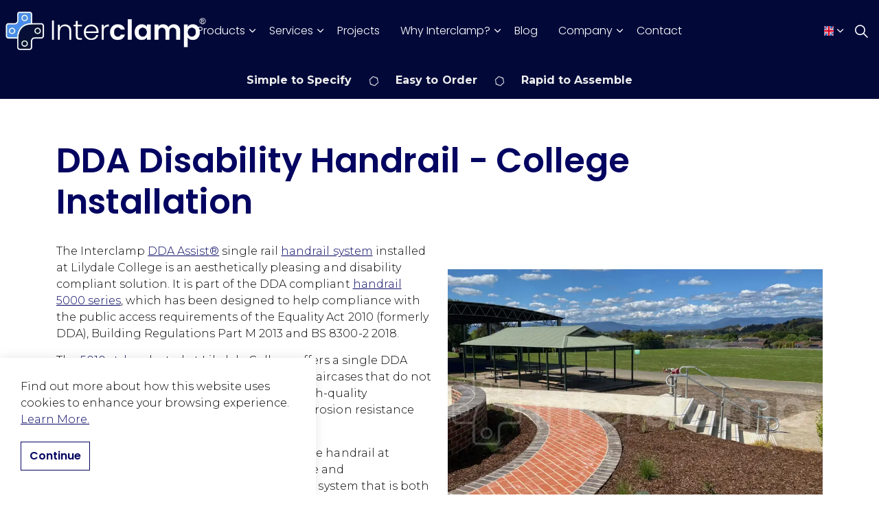

--- FILE ---
content_type: text/html; charset=utf-8
request_url: https://interclamp.com/projects/projects/single-rail-dda-handrail-college-installation/
body_size: 10416
content:


<!DOCTYPE html>
<html dir="ltr" lang="en-GB" class="no-js usn">
<head>
            <!-- Google Analytics -->
        <link rel="dns-prefetch" href="//www.google-analytics.com">

    <!-- Google Fonts -->
<link rel="dns-prefetch" href="//fonts.googleapis.com">
<link rel="dns-prefetch" href="//fonts.gstatic.com">
    
    <meta charset="utf-8">
    <meta name="viewport" content="width=device-width, initial-scale=1, shrink-to-fit=no, maximum-scale=2">
        <link rel="canonical" href="https://interclamp.com/projects/single-rail-dda-handrail-college-installation/" />
    <title>DDA Disability Handrail College Installation</title>
    <meta name="description" content="Interclamp DDA disability handrail system: DDA compliant, durable, and easy-to-install handrail solution for all types of staircases.">
            <link rel="alternate" hreflang="en-gb" href="https://interclamp.com/projects/single-rail-dda-handrail-college-installation/" />
    <meta name="twitter:card" content="summary_large_image" />
    <meta property="og:type" content="website">
    <meta property="og:title" content="DDA Disability Handrail College Installation" />
    <meta property="og:image" content="https://interclamp.com/media/jjhe5rly/college-handrail3.webp" />
    <meta property="og:url" content="https://interclamp.com/projects/single-rail-dda-handrail-college-installation/" />
    <meta property="og:description" content="Interclamp DDA disability handrail system: DDA compliant, durable, and easy-to-install handrail solution for all types of staircases." />
    <meta property="og:site_name" content="Interclamp" />
    <meta name="robots" content="index,follow">

    
    <link href="/sb/sitebuilder-ltr-css-bundle.css.vbb73f0afd06d0be3f77cf2337b1630ea8b5865d9" media="screen" rel="stylesheet" />
<link href="/sb/sitebuilder-css-bundle.css.vbb73f0afd06d0be3f77cf2337b1630ea8b5865d9" media="screen" rel="stylesheet" />
<link href="/sb/sitebuilder-css-small-header-01-sm-bundle.css.vbb73f0afd06d0be3f77cf2337b1630ea8b5865d9" media="screen and (min-width:0) and (max-width:1099px)" rel="stylesheet" />
<link href="/sb/sitebuilder-css-large-header-06-lg-bundle.css.vbb73f0afd06d0be3f77cf2337b1630ea8b5865d9" media="screen and (min-width:1100px)" rel="stylesheet" />
<link rel="stylesheet" media="screen" href="/uSkinned/css/generated/f90454c7-f3a8-4e1a-9c97-9ff9e55c4947.css?version=639016681279630000" />
<link href="/sb/sitebuilder-css-prnt-bundle.css.vbb73f0afd06d0be3f77cf2337b1630ea8b5865d9" media="print" rel="stylesheet" />


            <link rel="shortcut icon" type="image/png" href="/media/4hnh5h2n/iterclamp-icon.png?width=32&amp;height=32">
        <link rel="apple-touch-icon" sizes="57x57" type="image/png" href="/media/4hnh5h2n/iterclamp-icon.png?width=57&amp;height=57">
        <link rel="apple-touch-icon" sizes="60x60" type="image/png" href="/media/4hnh5h2n/iterclamp-icon.png?width=60&amp;height=60">
        <link rel="apple-touch-icon" sizes="72x72" type="image/png" href="/media/4hnh5h2n/iterclamp-icon.png?width=72&amp;height=72">
        <link rel="apple-touch-icon" sizes="76x76" type="image/png" href="/media/4hnh5h2n/iterclamp-icon.png?width=76&amp;height=76">
        <link rel="apple-touch-icon" sizes="114x114" type="image/png" href="/media/4hnh5h2n/iterclamp-icon.png?width=114&amp;height=114">
        <link rel="apple-touch-icon" sizes="120x120" type="image/png" href="/media/4hnh5h2n/iterclamp-icon.png?width=120&amp;height=120">
        <link rel="apple-touch-icon" sizes="144x144" type="image/png" href="/media/4hnh5h2n/iterclamp-icon.png?width=144&amp;height=144">
        <link rel="apple-touch-icon" sizes="152x152" type="image/png" href="/media/4hnh5h2n/iterclamp-icon.png?width=152&amp;height=152">
        <link rel="apple-touch-icon" sizes="180x180" type="image/png" href="/media/4hnh5h2n/iterclamp-icon.png?width=180&amp;height=180">
        <link rel="icon" sizes="16x16" type="image/png" href="/media/4hnh5h2n/iterclamp-icon.png?width=16&amp;height=16">
        <link rel="icon" sizes="32x32" type="image/png" href="/media/4hnh5h2n/iterclamp-icon.png?width=32&amp;height=32">
        <link rel="icon" sizes="96x96" type="image/png" href="/media/4hnh5h2n/iterclamp-icon.png?width=96&amp;height=96">
        <link rel="icon" sizes="192x192" type="image/png" href="/media/4hnh5h2n/iterclamp-icon.png?width=192&amp;height=192">
        <meta name="msapplication-square70x70logo" content="/media/4hnh5h2n/iterclamp-icon.png?width=70&height=70" />
        <meta name="msapplication-square150x150logo" content="/media/4hnh5h2n/iterclamp-icon.png?width=150&height=150" />
        <meta name="msapplication-wide310x150logo" content="/media/4hnh5h2n/iterclamp-icon.png?width=310&height=150" />
        <meta name="msapplication-square310x310logo" content="/media/4hnh5h2n/iterclamp-icon.png?width=310&height=310" />

            <script>
var notificationExDays = 365;        </script>

            <script async defer src="https://www.google.com/recaptcha/api.js?render=6Lf352YgAAAAADzVjC2VpuEifYOoAcXfmWnRwT4h"></script>
        <!-- Global site tag (gtag.js) - Google Analytics -->
        <script async src="https://www.googletagmanager.com/gtag/js?id=G-LC5X17FX6X"></script>
        <script>
        window.dataLayer = window.dataLayer || [];
        function gtag() { dataLayer.push(arguments); }
        gtag('js', new Date());
        gtag('config', 'G-LC5X17FX6X');
        </script>

</head>
<body 
    
 class="body-bg body-bg-solid header-06-lg header-01-sm show_header-on-scroll-lg show_header-on-scroll-sm directional-icons-chevron             secondary-navigation-underline-link-hover content-underline-link   footer-underline-link-hover     zoom_hover"

>

    

    <!-- Skip links -->
    <a class="skip-to-content" id="skip-to-content-link" href="#site-content">Skip to main content</a>
    <a class="skip-to-content" id="skip-to-footer-link" href="#site-footer"></a>
    <!--// Skip links -->

    <!-- Site -->
    <div id="site">

        <!-- Header -->
            <header id="site-header" class="header-bg header-bg-solid" tabindex="-1">


        <div class="container-fluid">

            <div class="row">

                    <div id="logo" >
        <a href="/" title="Interclamp">
                    <picture>
                            <source type="image/webp" srcset="/media/dmkh2sqa/interclamp-logo.webp?format=webp">
                            <img src="/media/dmkh2sqa/interclamp-logo.webp?format=webp" alt="">

                    </picture>
            <span>Interclamp</span>
        </a>
    </div>



                    <!-- Expand -->
                    <button id="burgerNavStyle" class="expand-header expand-3-bars expand-uneven-lines expand-active-cross" type="button" aria-expanded="false" aria-label="">
                        <span>Menu</span>
                    </button>
                    <!--// Expand -->

                <!-- Main navigation -->
                        <nav aria-label="" class="main nav-dropdown navigation-dropdown-bg navigation-dropdown-bg-solid">
            <ul >
                        <li  class="has-child ">
                            <span>
                                <a href="/products/"   >Products</a>
                            </span>

                                <button class="expand-subpages" type="button" aria-expanded="false" aria-label=" Products">
                                    <span aria-hidden="true"> Products</span>
                                </button>
            <ul  class="multi-col">
                        <li  class="no-child ">
                            <span>
                                <a href="/products/interclamp-fittings/"   >Interclamp Fittings</a>
                            </span>

                        </li>
                        <li  class="no-child ">
                            <span>
                                <a href="/products/interclamp-dda-assist-range/"   >DDA Assist Range</a>
                            </span>

                        </li>
                        <li  class="no-child ">
                            <span>
                                <a href="/products/self-colour-key-clamp-fittings/"   >Self Colour Fittings</a>
                            </span>

                        </li>
                        <li  class="no-child ">
                            <span>
                                <a href="/products/handrail-tube/"   >Handrail Tube</a>
                            </span>

                        </li>
                        <li  class="no-child ">
                            <span>
                                <a href="/products/grp-handrail-fittings/"   >GRP Handrail Fittings</a>
                            </span>

                        </li>
                        <li  class="no-child ">
                            <span>
                                <a href="/products/grp-floor-grating/"   >GRP Floor Grating</a>
                            </span>

                        </li>
                        <li  class="no-child ">
                            <span>
                                <a href="/products/handrail-systems/"   >Handrail Systems</a>
                            </span>

                        </li>
                        <li  class="no-child ">
                            <span>
                                <a href="/products/retail-systems/"   >Retail Systems</a>
                            </span>

                        </li>
                        <li  class="no-child ">
                            <span>
                                <a href="/products/self-closing-safety-gate/"   >Self Closing Safety Gate</a>
                            </span>

                        </li>
                        <li  class="no-child ">
                            <span>
                                <a href="/products/modular-handrail-guardrail-kits/"   >Modular Handrail & Guardrail Kits</a>
                            </span>

                        </li>
                        <li  class="no-child ">
                            <span>
                                <a href="/products/pedestrian-barriers/"   >Pedestrian Barrier</a>
                            </span>

                        </li>
                        <li  class="no-child ">
                            <span>
                                <a href="/products/crash-barriers/"   >Armco Type Crash Barriers</a>
                            </span>

                        </li>
                        <li  class="no-child ">
                            <span>
                                <a href="/products/kickplate/"   >Kickplate</a>
                            </span>

                        </li>
                        <li  class="no-child ">
                            <span>
                                <a href="/products/mesh-panels/"   >Mesh Panels</a>
                            </span>

                        </li>
                        <li  class="no-child ">
                            <span>
                                <a href="/products/roofrail-roof-edge-protection/"   >RoofRail Edge Protection</a>
                            </span>

                        </li>
                        <li  class="no-child ">
                            <span>
                                <a href="/products/steel-palisade-fencing/"   >Steel Palisade Fencing</a>
                            </span>

                        </li>
                        <li  class="no-child ">
                            <span>
                                <a href="/products/fixings/"   >Fixings</a>
                            </span>

                        </li>
                        <li  class="no-child ">
                            <span>
                                <a href="/products/interclamp-fitting-size-guide/"   >Interclamp Fitting Size Guide</a>
                            </span>

                        </li>
            </ul>
                        </li>
                        <li  class="has-child ">
                            <span>
                                <a href="/services/"   >Services</a>
                            </span>

                                <button class="expand-subpages" type="button" aria-expanded="false" aria-label=" Services">
                                    <span aria-hidden="true"> Services</span>
                                </button>
            <ul >
                        <li  class="no-child ">
                            <span>
                                <a href="/services/project-support/"   >Project Support</a>
                            </span>

                        </li>
                        <li  class="no-child ">
                            <span>
                                <a href="/services/tube-cutting/"   >Tube Cutting</a>
                            </span>

                        </li>
                        <li  class="no-child ">
                            <span>
                                <a href="/services/powder-coating/"   >Powder Coating</a>
                            </span>

                        </li>
            </ul>
                        </li>
                        <li  class="no-child active">
                            <span>
                                <a href="/projects/"   >Projects</a>
                            </span>

                        </li>
                        <li  class="has-child ">
                            <span>
                                <a href="/why-interclamp/"   >Why Interclamp?</a>
                            </span>

                                <button class="expand-subpages" type="button" aria-expanded="false" aria-label=" Why Interclamp?">
                                    <span aria-hidden="true"> Why Interclamp?</span>
                                </button>
            <ul >
                        <li  class="no-child ">
                            <span>
                                <a href="/why-interclamp/"   >Why Interclamp?</a>
                            </span>

                        </li>
                        <li  class="no-child ">
                            <span>
                                <a href="/resources/"   >Resources</a>
                            </span>

                        </li>
                        <li  class="no-child ">
                            <span>
                                <a href="/why-interclamp/brochures-downloads/"   >Brochures & Downloads</a>
                            </span>

                        </li>
                        <li  class="no-child ">
                            <span>
                                <a href="/why-interclamp/videos/"   >Videos</a>
                            </span>

                        </li>
                        <li  class="no-child ">
                            <span>
                                <a href="/why-interclamp/materials-sustainability/"   >Materials & Sustainability</a>
                            </span>

                        </li>
                        <li  class="no-child ">
                            <span>
                                <a href="/why-interclamp/testing-certification/"   >Testing & Certification</a>
                            </span>

                        </li>
                        <li  class="no-child ">
                            <span>
                                <a href="/why-interclamp/design-installation/"   >Design & Installation</a>
                            </span>

                        </li>
            </ul>
                        </li>
                        <li  class="no-child ">
                            <span>
                                <a href="/blog/"   >Blog</a>
                            </span>

                        </li>
                        <li  class="has-child ">
                            <span>
                                <a href="/company/"   >Company</a>
                            </span>

                                <button class="expand-subpages" type="button" aria-expanded="false" aria-label=" Company">
                                    <span aria-hidden="true"> Company</span>
                                </button>
            <ul >
                        <li  class="no-child ">
                            <span>
                                <a href="/company/"   >Company</a>
                            </span>

                        </li>
                        <li  class="no-child ">
                            <span>
                                <a href="/news/"   >News</a>
                            </span>

                        </li>
                        <li  class="no-child ">
                            <span>
                                <a href="/company/history/"   >History</a>
                            </span>

                        </li>
                        <li  class="no-child ">
                            <span>
                                <a href="/company/corporate-social-responsibility/"   >Corporate Social Responsibility</a>
                            </span>

                        </li>
                        <li  class="no-child ">
                            <span>
                                <a href="/company/careers/"   >Careers</a>
                            </span>

                        </li>
            </ul>
                        </li>
                        <li  class="no-child ">
                            <span>
                                <a href="/contact/"   >Contact</a>
                            </span>

                        </li>
            </ul>
        </nav>



                <!--// Main navigation -->
                <!-- Secondary navigation -->
                        <nav aria-label="" class="secondary nav-dropdown navigation-dropdown-bg navigation-dropdown-bg-solid">
            <ul>

                        <li class="language-selector dropdown">
                            <a href="#" class="dropdown-toggle" id="languageDropdown" data-bs-toggle="dropdown" aria-haspopup="true" aria-expanded="false"><img class="lazyload" src="/media/a33pcdzz/gb.svg" alt=""><span>English</span></a>
                            <div class="dropdown-menu dropdown-menu-right" aria-labelledby="languageDropdown"> <a class="dropdown-item" href="https://interclamp.com.au/"   ><picture> <source type="image/webp" data-srcset="/media/xxjfm0zt/au-flag-1.png?format=webp&width=70&height=70 1x, /media/xxjfm0zt/au-flag-1.png?format=webp&width=140&height=140 2x"> <img class="lazyload" src="/media/xxjfm0zt/au-flag-1.png?format=webp&width=14&height=14" data-srcset="/media/xxjfm0zt/au-flag-1.png?format=webp&width=70&height=70 1x, /media/xxjfm0zt/au-flag-1.png?format=webp&width=140&height=140 2x" alt=""> </picture><span>Australia</span></a><a class="dropdown-item" href="https://www.interclamp.fr/"   ><picture> <source type="image/webp" data-srcset="/media/f51ewzp1/fr-flag.png?format=webp&width=70&height=70 1x, /media/f51ewzp1/fr-flag.png?format=webp&width=140&height=140 2x"> <img class="lazyload" src="/media/f51ewzp1/fr-flag.png?format=webp&width=14&height=14" data-srcset="/media/f51ewzp1/fr-flag.png?format=webp&width=70&height=70 1x, /media/f51ewzp1/fr-flag.png?format=webp&width=140&height=140 2x" alt=""> </picture><span>Français</span></a><a class="dropdown-item" href="https://www.interclamp.de/"   ><picture> <source type="image/webp" data-srcset="/media/nqzfqg1t/de-flag.png?format=webp&width=70&height=70 1x, /media/nqzfqg1t/de-flag.png?format=webp&width=140&height=140 2x"> <img class="lazyload" src="/media/nqzfqg1t/de-flag.png?format=webp&width=14&height=14" data-srcset="/media/nqzfqg1t/de-flag.png?format=webp&width=70&height=70 1x, /media/nqzfqg1t/de-flag.png?format=webp&width=140&height=140 2x" alt=""> </picture><span>Deutsch</span></a><a class="dropdown-item" href="https://www.interclamp.it/"   ><picture> <source type="image/webp" data-srcset="/media/d5mplutw/it-flag.png?format=webp&width=70&height=70 1x, /media/d5mplutw/it-flag.png?format=webp&width=140&height=140 2x"> <img class="lazyload" src="/media/d5mplutw/it-flag.png?format=webp&width=14&height=14" data-srcset="/media/d5mplutw/it-flag.png?format=webp&width=70&height=70 1x, /media/d5mplutw/it-flag.png?format=webp&width=140&height=140 2x" alt=""> </picture><span>Italiano</span></a><a class="dropdown-item" href="https://www.interclamp.es/"   ><picture> <source type="image/webp" data-srcset="/media/aozi5myf/es-flag.png?format=webp&width=70&height=70 1x, /media/aozi5myf/es-flag.png?format=webp&width=140&height=140 2x"> <img class="lazyload" src="/media/aozi5myf/es-flag.png?format=webp&width=14&height=14" data-srcset="/media/aozi5myf/es-flag.png?format=webp&width=70&height=70 1x, /media/aozi5myf/es-flag.png?format=webp&width=140&height=140 2x" alt=""> </picture><span>Espana</span></a><a class="dropdown-item" href="https://www.interclamppolska.pl/"   ><picture> <source type="image/webp" data-srcset="/media/sfdgojic/pl-flag.png?format=webp&width=70&height=70 1x, /media/sfdgojic/pl-flag.png?format=webp&width=140&height=140 2x"> <img class="lazyload" src="/media/sfdgojic/pl-flag.png?format=webp&width=14&height=14" data-srcset="/media/sfdgojic/pl-flag.png?format=webp&width=70&height=70 1x, /media/sfdgojic/pl-flag.png?format=webp&width=140&height=140 2x" alt=""> </picture><span>Polski</span></a></div>
                        </li>
            </ul>
        </nav>

                <!--// Secondary navigation -->
                <!-- CTA Links -->
                
                <!--// CTA Links -->
                <!-- Site search -->
                    <div class="form site-search-form site-search" aria-label="">
            <form role="search" action="/search/" method="get" name="searchForm">
                <fieldset>
                    <div class="form-group">
                        <input type="text" class="form-control" name="search_field" aria-label="Search the site" placeholder="Search the site" value="">
                    </div>
                    <button type="submit" role="button" aria-label="" class="btn base-btn-bg base-btn-bg-solid base-btn-bg-hover-solid base-btn-text base-btn-borders btn-search">
                        <span></span>
                        <i aria-hidden="true" class="icon usn_ion-ios-search"></i>
                    </button>
                </fieldset>
            </form>
            <button class="expand-search" data-bs-toggle="collapse" type="button" aria-expanded="false" aria-label="">
                <em>Expand Search</em>
                <i aria-hidden="true" class="icon usn_ion-ios-search search-icon"></i>
                <i aria-hidden="true" class="icon usn_ion-md-close close-icon"></i>
            </button>
        </div>

                <!--// Site search -->

            </div>

        </div>
    </header>


        <!--// Header -->
        <!-- Content -->
        <main id="site-content" tabindex="-1">
            

<section class="content component usn_cmp_gridlayout c1-bg c1-bg-solid p-0 d-xs-none_only d-sm-none_only top-bar" >  
<div class="component-inner">
<div class="container">
    <div class="" data-os-animation="fadeIn" data-os-animation-delay="0s" data-os-animation-duration="1.2s">
        <div class="umb-grid">
        <div class="grid-section">
        <div>
            <div class="container">
            <div class="row clearfix">
                    <div class="col-md-12 column">
                        <p style="text-align: center;">
                            <strong>Simple to Specify  </strong>
                            <img src="/media/20mjifz3/interclamp-top-bar-icon.png" alt="Clamp icon" class="topbar-icon">
                            <strong>Easy to Order  </strong>
                            <img src="/media/20mjifz3/interclamp-top-bar-icon.png" alt="Clamp icon" class="topbar-icon">
                            <strong> Rapid to Assemble</strong>
                        </p>
                    </div>
            </div>
            </div>
        </div>
        </div>
        </div>
    </div>
</div>
</div>
</section> 
            
            





        <section class="content base-bg pb-0"><div class="container">
        <!-- Row -->
        <div class="row">
            <div class="heading-col col">


                <h1 class="heading main base-heading">DDA Disability Handrail - College Installation </h1>


            </div>
        </div>
        <!--// Row -->
        </div></section>
    <section class="content component usn_cmp_splitcomponent base-bg base-bg-solid pt-0 " >  

        <div class="component-inner">
                    <div class="container">


                    <div class="component-main row justify-content-between align-items-center">

                    <div class="item item_block usn_cmp_text align-self-center col-xl-6 col-md-6 order-md-1 order-1 col-12   " data-os-animation="fadeIn" data-os-animation-delay="0s" data-os-animation-duration="1.2s">
                        

                            <div class="info text-left">

        

        <div class="text base-text " data-os-animation="fadeIn" data-os-animation-delay="0s">
            <p data-sourcepos="1:1-1:161">The Interclamp <a href="/products/interclamp-dda-assist-range/" title="DDA Assist Range">DDA Assist®</a> single rail <a href="/products/handrail-systems/" title="Handrail Systems">handrail system</a> installed at Lilydale College is an aesthetically pleasing and disability compliant solution. It is part of the DDA compliant <a href="/products/handrail-systems/5000-series/" title="5000 Series">handrail 5000 series</a>, which has been designed to help compliance with the public access requirements of the Equality Act 2010 (formerly DDA), Building Regulations Part M 2013 and BS 8300-2 2018.</p>
<p data-sourcepos="3:1-3:6">The <a href="/products/handrail-systems/5000-series/5010/" title="5010">5010 style</a> selected at Lilydale College offers a single DDA compliant top rail and is generally used on staircases that do not require a kickplate. It is constructed from high-quality galvanised steel, which provides superior corrosion resistance and ensures a long service life.</p>
<p data-sourcepos="1:1-1:168">The <a href="/products/interclamp-dda-assist-range/724/" title="724">724 return terminations</a> used to finish the handrail at Lilydale College add a final touch of elegance and sophistication. The overall effect is a handrail system that is both functional and aesthetically pleasing.</p>
<p data-sourcepos="1:1-1:168">Overall, the <a href="/products/interclamp-dda-assist-range/" title="DDA Assist Range">Interclamp DDA® </a>Assist single rail handrail system is an excellent choice for projects that require a high-quality, disability compliant, handrail solution.</p>
<p data-sourcepos="1:1-1:168"> </p>
        </div>


    </div>

                        

                    </div>

                    <div class="item item_block usn_cmp_gallery align-self-center col-xl-6 col-md-6 order-md-2 order-2 col-12   " data-os-animation="fadeIn" data-os-animation-delay="0s" data-os-animation-duration="1.2s">
                        

                                <div class="component-main row  listing  listing_basic-grid listing_gallery" >

                        <div class="item  items-1 col-12  " data-os-animation="fadeIn" data-os-animation-delay="0s" data-os-animation-duration="1.2s">
                            <div class="image ">
                                    <a href="/media/jjhe5rly/college-handrail3.webp"   target=""  aria-label="" aria-haspopup="dialog" role="button" data-toggle="lightbox" data-type="image" data-gallery="galleryname_3380c11b-1cd8-4e6e-96b0-c32709d1fcaa" >

                                            <picture>
                <source type="image/webp" data-srcset="/media/jjhe5rly/college-handrail3.webp?width=800&amp;height=600&amp;v=1dabcd3ab6ab770&format=webp 1x, /media/jjhe5rly/college-handrail3.webp?width=1600&amp;height=1200&amp;v=1dabcd3ab6ab770&format=webp 2x" width="800" height="600">
                    <img class="lazyload " src="/media/jjhe5rly/college-handrail3.webp?width=160&amp;height=120&amp;v=1dabcd3ab6ab770&format=webp" width="800" height="600" data-srcset="/media/jjhe5rly/college-handrail3.webp?width=800&amp;height=600&amp;v=1dabcd3ab6ab770&format=webp 1x, /media/jjhe5rly/college-handrail3.webp?width=1600&amp;height=1200&amp;v=1dabcd3ab6ab770&format=webp 2x" alt="">
            </picture>


                                </a>
                            </div>
                        </div>

        </div>



                        

                    </div>

        </div>



                    </div>
        </div>
    </section>
    <section class="content component usn_cmp_gallery base-bg base-bg-solid pt-0 " >  

        <div class="component-inner">
                    <div class="container">



                    <div class="component-main row  listing  listing_basic-grid listing_gallery" >

                        <div class="item  items-4 col-12  " data-os-animation="fadeIn" data-os-animation-delay="0s" data-os-animation-duration="1.2s">
                            <div class="image ">
                                    <a href="/media/qtefo0bn/college-handrail2.webp"   target=""  aria-label="" aria-haspopup="dialog" role="button" data-toggle="lightbox" data-type="image" data-gallery="galleryname_bd56360f-e323-4bb6-af05-a4b84f772d2c" >

                                            <picture>
                <source type="image/webp" data-srcset="/media/qtefo0bn/college-handrail2.webp?width=800&amp;height=600&amp;v=1dabcd3aa71ff90&format=webp 1x, /media/qtefo0bn/college-handrail2.webp?width=1600&amp;height=1200&amp;v=1dabcd3aa71ff90&format=webp 2x" width="800" height="600">
                    <img class="lazyload " src="/media/qtefo0bn/college-handrail2.webp?width=160&amp;height=120&amp;v=1dabcd3aa71ff90&format=webp" width="800" height="600" data-srcset="/media/qtefo0bn/college-handrail2.webp?width=800&amp;height=600&amp;v=1dabcd3aa71ff90&format=webp 1x, /media/qtefo0bn/college-handrail2.webp?width=1600&amp;height=1200&amp;v=1dabcd3aa71ff90&format=webp 2x" alt="">
            </picture>


                                </a>
                            </div>
                        </div>
                        <div class="item  items-4 col-12  " data-os-animation="fadeIn" data-os-animation-delay="0s" data-os-animation-duration="1.2s">
                            <div class="image ">
                                    <a href="/media/jjhe5rly/college-handrail3.webp"   target=""  aria-label="" aria-haspopup="dialog" role="button" data-toggle="lightbox" data-type="image" data-gallery="galleryname_bd56360f-e323-4bb6-af05-a4b84f772d2c" >

                                            <picture>
                <source type="image/webp" data-srcset="/media/jjhe5rly/college-handrail3.webp?width=800&amp;height=600&amp;v=1dabcd3ab6ab770&format=webp 1x, /media/jjhe5rly/college-handrail3.webp?width=1600&amp;height=1200&amp;v=1dabcd3ab6ab770&format=webp 2x" width="800" height="600">
                    <img class="lazyload " src="/media/jjhe5rly/college-handrail3.webp?width=160&amp;height=120&amp;v=1dabcd3ab6ab770&format=webp" width="800" height="600" data-srcset="/media/jjhe5rly/college-handrail3.webp?width=800&amp;height=600&amp;v=1dabcd3ab6ab770&format=webp 1x, /media/jjhe5rly/college-handrail3.webp?width=1600&amp;height=1200&amp;v=1dabcd3ab6ab770&format=webp 2x" alt="">
            </picture>


                                </a>
                            </div>
                        </div>
                        <div class="item  items-4 col-12  " data-os-animation="fadeIn" data-os-animation-delay="0s" data-os-animation-duration="1.2s">
                            <div class="image ">
                                    <a href="/media/mpuhxcxa/college-handrail4.webp"   target=""  aria-label="" aria-haspopup="dialog" role="button" data-toggle="lightbox" data-type="image" data-gallery="galleryname_bd56360f-e323-4bb6-af05-a4b84f772d2c" >

                                            <picture>
                <source type="image/webp" data-srcset="/media/mpuhxcxa/college-handrail4.webp?width=800&amp;height=600&amp;v=1dabcd3ac5bce30&format=webp 1x, /media/mpuhxcxa/college-handrail4.webp?width=1600&amp;height=1200&amp;v=1dabcd3ac5bce30&format=webp 2x" width="800" height="600">
                    <img class="lazyload " src="/media/mpuhxcxa/college-handrail4.webp?width=160&amp;height=120&amp;v=1dabcd3ac5bce30&format=webp" width="800" height="600" data-srcset="/media/mpuhxcxa/college-handrail4.webp?width=800&amp;height=600&amp;v=1dabcd3ac5bce30&format=webp 1x, /media/mpuhxcxa/college-handrail4.webp?width=1600&amp;height=1200&amp;v=1dabcd3ac5bce30&format=webp 2x" alt="">
            </picture>


                                </a>
                            </div>
                        </div>
                        <div class="item  items-4 col-12  " data-os-animation="fadeIn" data-os-animation-delay="0s" data-os-animation-duration="1.2s">
                            <div class="image ">
                                    <a href="/media/hpymshat/college-handrail1.webp"   target=""  aria-label="" aria-haspopup="dialog" role="button" data-toggle="lightbox" data-type="image" data-gallery="galleryname_bd56360f-e323-4bb6-af05-a4b84f772d2c" >

                                            <picture>
                <source type="image/webp" data-srcset="/media/hpymshat/college-handrail1.webp?width=800&amp;height=600&amp;v=1dabcd3a97bb8b0&format=webp 1x, /media/hpymshat/college-handrail1.webp?width=1600&amp;height=1200&amp;v=1dabcd3a97bb8b0&format=webp 2x" width="800" height="600">
                    <img class="lazyload " src="/media/hpymshat/college-handrail1.webp?width=160&amp;height=120&amp;v=1dabcd3a97bb8b0&format=webp" width="800" height="600" data-srcset="/media/hpymshat/college-handrail1.webp?width=800&amp;height=600&amp;v=1dabcd3a97bb8b0&format=webp 1x, /media/hpymshat/college-handrail1.webp?width=1600&amp;height=1200&amp;v=1dabcd3a97bb8b0&format=webp 2x" alt="">
            </picture>


                                </a>
                            </div>
                        </div>

        </div>






                    </div>
        </div>
    </section>


    <section class="content component meta-author-comments base-bg base-bg-solid pt-0 mt-0">
        <div class="container">
            <div class="row justify-content-center">

                <div class="content-col center-col col">

                    <!-- Meta -->
                    <section class="content component meta base-bg">

                        <p class="date base-text"><time>07 Nov 2023</time></p>
                        
            <div class="categories base-text">
                <ul>
                            <li>
                                <a href="/projects/project-categories/handrails-fencing-and-guardrails/" title="Handrails, Fencing and Guardrails" rel="NOINDEX, FOLLOW">Handrails, Fencing and Guardrails</a>
                            </li>
                            <li>
                                <a href="/projects/product-type/handrail-tube/" title="Handrail Tube" rel="NOINDEX, FOLLOW">Handrail Tube</a>
                            </li>
                            <li>
                                <a href="/projects/project-categories/interclamp-dda-assist-handrails/" title="Interclamp&#xAE; DDA Assist Handrails" rel="NOINDEX, FOLLOW">Interclamp&#xAE; DDA Assist Handrails</a>
                            </li>
                            <li>
                                <a href="/projects/product-type/5000-series/" title="5000 Series" rel="NOINDEX, FOLLOW">5000 Series</a>
                            </li>
                            <li>
                                <a href="/projects/product-type/dda-assist-range/" title="DDA Assist Range" rel="NOINDEX, FOLLOW">DDA Assist Range</a>
                            </li>
                </ul>
            </div>


                    </section>
                    <!--// Meta -->

                    

                    

                </div>

            </div>
        </div>
    </section>











            

        </main>
        <!--// Content -->
        <!-- Footer -->
                    <footer id="site-footer" class="footer-bg footer-bg-solid" tabindex="-1">

                <!-- Breadcrumb -->
                        <section class="breadcrumb-trail">
            <div class="container">
                <nav aria-label="">
                    <ol class="breadcrumb" itemscope itemtype="https://schema.org/BreadcrumbList">
                            <li class="breadcrumb-item" itemprop="itemListElement" itemscope itemtype="https://schema.org/ListItem"><a href="/" itemtype="https://schema.org/Thing" itemprop="item"><span itemprop="name"><i class="icon before"></i>Home</span></a><meta itemprop="position" content="1" /></li>
                            <li class="breadcrumb-item" itemprop="itemListElement" itemscope itemtype="https://schema.org/ListItem"><a href="/projects/" itemtype="https://schema.org/Thing" itemprop="item"><span itemprop="name"><i class="icon before"></i>Projects</span></a><meta itemprop="position" content="2" /></li>

                            <li itemprop="itemListElement" itemscope itemtype="https://schema.org/ListItem" class="breadcrumb-item active" aria-current="page"><span itemprop="name"><i class="icon before"></i>Single Rail DDA Handrail - College Installation</span><meta itemprop="position" content="3" /></li>
                    </ol>
                </nav>
            </div>
        </section>

                <!--// Breadcrumb -->

                <div class="container">

                        <!-- Row -->
                        <div class="row listing">

                                        <div class="item footer-item usn_pod_searchlinks   col-lg-4 col-md-6 col-12 col ">
                                                <div class="inner">
                                                    <p class="heading sm footer-heading "  data-os-animation="fadeInUp" data-os-animation-delay="0s" data-os-animation-duration="1s" >Search and Links</p>            <!-- Site search -->
            <div class="site-search " data-os-animation="fadeInUp" data-os-animation-delay="0s" data-os-animation-duration="1s">
                <form role="search" action="/search/" method="get" name="searchForm">
                    <fieldset>
                        <div class="form-group">
                            <input type="text" class="form-control" name="search_field" aria-label="Search the site" placeholder="Search the site" value="">
                        </div>
                        <button type="submit" role="button" aria-label="" class="btn base-btn-bg base-btn-bg-hover base-btn-text base-btn-borders btn-search">
                            <span></span>
                            <i aria-hidden="true" class="icon usn_ion-ios-search"></i>
                        </button>
                    </fieldset>
                </form>
            </div>
            <!--// Site search -->
        <!-- Quick Links -->
        <nav aria-label="" class="quick-links " data-os-animation="fadeInUp" data-os-animation-delay="0s" data-os-animation-duration="1s">

            <ul>
                        <li><span><a href="/products/"   >Product Range</a></span></li>
                        <li><span><a href="/why-interclamp/"   >Why Interclamp?</a></span></li>
                        <li><span><a href="/company/"   >Company</a></span></li>
                        <li><span><a href="/projects/"   >Past Projects</a></span></li>
                        <li><span><a href="/news/"   >News</a></span></li>
                        <li><span><a href="/sitemap/"   >Sitemap</a></span></li>
                        <li><span><a href="/contact/"   >Contact</a></span></li>
            </ul>
        </nav>
        <!--// Quick Links -->

                                                </div>
                                        </div>
    <div class="item  footer-item offset-lg-1 offset-md-1 col-lg-3 col-md-5 col-12 col  item_text-below usn_pod_textimage textAlignmentLeft  " data-os-animation="fadeIn" data-os-animation-delay="0s" data-os-animation-duration="0.9s">
            <div class="inner   ">
                    <div class="info ">

                        <p class="heading sm footer-heading " >Get In Touch</p>

                            <div class="text footer-text">
                                <p>📞 +44 (0)1646 683584<br />📧 <a href="mailto:info@interclamp.com">info@interclamp.com</a></p>
<address><strong>Interclamp</strong><br />Meyrick Owen Way<br />Pembroke Dock<br />SA72 6WS<br />United Kingdom</address>
                            </div>

                    </div>
            </div>
    </div>
                                        <div class="item footer-item usn_pod_sociallinks offset-lg-1  col-lg-3 col-md-12 col-12 col ">
                                                <div class="inner">
                                                    <p class="heading sm footer-heading "  data-os-animation="fadeInDown" data-os-animation-delay="0s" data-os-animation-duration="1s" >Follow Us</p>        <nav class="social " data-os-animation="fadeInDown" data-os-animation-delay="0s" data-os-animation-duration="1s" aria-label="">

            <ul>
                        <li>
                            <span>
                                <a href="https://www.facebook.com/Interclamp/#"   >
                                                <picture>
                                                    <source type="image/webp" data-srcset="/media/emidwcea/facebook-icon.png?format=webp&height=80 1x, /media/emidwcea/facebook-icon.png?format=webp&height=160 2x">
                                                    <img class="lazyload" src="/media/emidwcea/facebook-icon.png?format=webp&height=16" data-srcset="/media/emidwcea/facebook-icon.png?format=webp&height=80 1x, /media/emidwcea/facebook-icon.png?format=webp&height=160 2x" alt="">
                                                </picture>
                                        <span class="visually-hidden">FaceBook</span>
                                </a>
                            </span>
                        </li>
                        <li>
                            <span>
                                <a href="https://twitter.com/interclamp#"   >
                                                <picture>
                                                    <source type="image/webp" data-srcset="/media/rwknpa0f/twitter-icon.png?format=webp&height=80 1x, /media/rwknpa0f/twitter-icon.png?format=webp&height=160 2x">
                                                    <img class="lazyload" src="/media/rwknpa0f/twitter-icon.png?format=webp&height=16" data-srcset="/media/rwknpa0f/twitter-icon.png?format=webp&height=80 1x, /media/rwknpa0f/twitter-icon.png?format=webp&height=160 2x" alt="">
                                                </picture>
                                        <span class="visually-hidden">Twitter</span>
                                </a>
                            </span>
                        </li>
                        <li>
                            <span>
                                <a href="https://www.linkedin.com/company/interclamp#"   >
                                                <picture>
                                                    <source type="image/webp" data-srcset="/media/2bfg3pk2/linkedin-logo.png?format=webp&height=80 1x, /media/2bfg3pk2/linkedin-logo.png?format=webp&height=160 2x">
                                                    <img class="lazyload" src="/media/2bfg3pk2/linkedin-logo.png?format=webp&height=16" data-srcset="/media/2bfg3pk2/linkedin-logo.png?format=webp&height=80 1x, /media/2bfg3pk2/linkedin-logo.png?format=webp&height=160 2x" alt="">
                                                </picture>
                                        <span class="visually-hidden">LinkedIn</span>
                                </a>
                            </span>
                        </li>
                        <li>
                            <span>
                                <a href="https://www.instagram.com/Interclamp/#"   >
                                                <picture>
                                                    <source type="image/webp" data-srcset="/media/xeomemiw/instagram-icon.png?format=webp&height=80 1x, /media/xeomemiw/instagram-icon.png?format=webp&height=160 2x">
                                                    <img class="lazyload" src="/media/xeomemiw/instagram-icon.png?format=webp&height=16" data-srcset="/media/xeomemiw/instagram-icon.png?format=webp&height=80 1x, /media/xeomemiw/instagram-icon.png?format=webp&height=160 2x" alt="">
                                                </picture>
                                        <span class="visually-hidden">Instagram</span>
                                </a>
                            </span>
                        </li>
                        <li>
                            <span>
                                <a href="https://www.youtube.com/c/Interclamp#"   >
                                                <picture>
                                                    <source type="image/webp" data-srcset="/media/bhbdi4lp/youtube-logo.png?format=webp&height=80 1x, /media/bhbdi4lp/youtube-logo.png?format=webp&height=160 2x">
                                                    <img class="lazyload" src="/media/bhbdi4lp/youtube-logo.png?format=webp&height=16" data-srcset="/media/bhbdi4lp/youtube-logo.png?format=webp&height=80 1x, /media/bhbdi4lp/youtube-logo.png?format=webp&height=160 2x" alt="">
                                                </picture>
                                        <span class="visually-hidden">YouTube</span>
                                </a>
                            </span>
                        </li>
            </ul>
        </nav>

                                                </div>
                                        </div>

                        </div>
                        <!--// Row -->
                    <!-- Row -->
                    <div class="row">

                        <div class="col">
                            <nav aria-label="" class="footer-navigation">
                                <ul>
                                    <li><div>&copy; 2026 Interclamp Ltd. &nbsp;&nbsp;Interclamp® is a registered trademark.  &nbsp;&nbspAll rights reserved.</div></li>
                                                    <li><span><a href="/terms/"   >Terms</a></span></li>
                <li><span><a href="/privacy-policy/"   >Privacy Policy</a></span></li>
                <li><span><a href="/cookie-policy/"   >Cookie Policy</a></span></li>
                <li><span><a href="/modern-slavery-policy/"   >Modern Slavery Policy</a></span></li>

                                </ul>
                            </nav>
                        </div>

                    </div>
                    <!--// Row -->

                            <!-- Back to top -->
        <div class="usn_back-to-top position-right">
            <button id="back-to-top-link" aria-label="Back to top" class="btn base-btn-bg base-btn-bg base-btn-bg-solid base-btn-bg-hover-solid base-btn-text base-btn-borders btn-back-to-top">
                <span></span>
                <i aria-hidden="true" class="icon"></i><span aria-hidden="true" class="d-none">Back to top</span>
            </button>
        </div>
        <!--// Back to top -->


                </div>
            </footer>

        <!--// Footer -->

    </div>
    <!--// Site -->

            <!-- Notification -->
        <div class="usn-notification position-left base-bg closed" id="NotificationPanel">
            <div class="inner">

                

                    <div class="text base-text">
                        <p>Find out more about how this website uses cookies to enhance your browsing experience. <a href="/cookie-policy/" title="Cookie Policy">Learn More.</a></p>
                    </div>
                <p class="link">
                    <button class="btn base-btn-bg base-btn-bg base-btn-bg-solid base-btn-bg-hover-solid base-btn-text base-btn-borders accept-cookies">
                        <span></span>
                        Continue
                    </button>
                </p>
            </div>
        </div>
        <!--// Notification -->

    
<script src="/sb/sitebuilder-js-bundle.js.vbb73f0afd06d0be3f77cf2337b1630ea8b5865d9" type="text/javascript"></script>



    <!--Start of Tawk.to Script-->
<script>
var Tawk_API=Tawk_API||{}, Tawk_LoadStart=new Date();
(function(){
var s1=document.createElement("script"),s0=document.getElementsByTagName("script")[0];
s1.async=true;
s1.src='https://embed.tawk.to/5d8a0448db28311764d59ff6/default';
s1.charset='UTF-8';
s1.setAttribute('crossorigin','*');
s0.parentNode.insertBefore(s1,s0);
})();

Tawk_API.customStyle = {
  visibility: {
  //for desktop only
    desktop: {
      position: 'br', // bottom-right
      xOffset: 90, // 90px away from right
    },
	mobile : {
	   yOffset : 0,
	   xOffset : 4,
	   position : 'br',
	},
  }
}

</script>
<!--End of Tawk.to Script-->
  
  
  <script src="https://static.elfsight.com/platform/platform.js" data-use-service-core defer></script>
<div class="elfsight-app-ed894b12-cf90-4def-a9a3-38ab4c5f3061" data-elfsight-app-lazy></div>


    

    

</body>
</html>


--- FILE ---
content_type: text/html; charset=utf-8
request_url: https://www.google.com/recaptcha/api2/anchor?ar=1&k=6Lf352YgAAAAADzVjC2VpuEifYOoAcXfmWnRwT4h&co=aHR0cHM6Ly9pbnRlcmNsYW1wLmNvbTo0NDM.&hl=en&v=PoyoqOPhxBO7pBk68S4YbpHZ&size=invisible&anchor-ms=20000&execute-ms=30000&cb=b3skfzsk5g4g
body_size: 48727
content:
<!DOCTYPE HTML><html dir="ltr" lang="en"><head><meta http-equiv="Content-Type" content="text/html; charset=UTF-8">
<meta http-equiv="X-UA-Compatible" content="IE=edge">
<title>reCAPTCHA</title>
<style type="text/css">
/* cyrillic-ext */
@font-face {
  font-family: 'Roboto';
  font-style: normal;
  font-weight: 400;
  font-stretch: 100%;
  src: url(//fonts.gstatic.com/s/roboto/v48/KFO7CnqEu92Fr1ME7kSn66aGLdTylUAMa3GUBHMdazTgWw.woff2) format('woff2');
  unicode-range: U+0460-052F, U+1C80-1C8A, U+20B4, U+2DE0-2DFF, U+A640-A69F, U+FE2E-FE2F;
}
/* cyrillic */
@font-face {
  font-family: 'Roboto';
  font-style: normal;
  font-weight: 400;
  font-stretch: 100%;
  src: url(//fonts.gstatic.com/s/roboto/v48/KFO7CnqEu92Fr1ME7kSn66aGLdTylUAMa3iUBHMdazTgWw.woff2) format('woff2');
  unicode-range: U+0301, U+0400-045F, U+0490-0491, U+04B0-04B1, U+2116;
}
/* greek-ext */
@font-face {
  font-family: 'Roboto';
  font-style: normal;
  font-weight: 400;
  font-stretch: 100%;
  src: url(//fonts.gstatic.com/s/roboto/v48/KFO7CnqEu92Fr1ME7kSn66aGLdTylUAMa3CUBHMdazTgWw.woff2) format('woff2');
  unicode-range: U+1F00-1FFF;
}
/* greek */
@font-face {
  font-family: 'Roboto';
  font-style: normal;
  font-weight: 400;
  font-stretch: 100%;
  src: url(//fonts.gstatic.com/s/roboto/v48/KFO7CnqEu92Fr1ME7kSn66aGLdTylUAMa3-UBHMdazTgWw.woff2) format('woff2');
  unicode-range: U+0370-0377, U+037A-037F, U+0384-038A, U+038C, U+038E-03A1, U+03A3-03FF;
}
/* math */
@font-face {
  font-family: 'Roboto';
  font-style: normal;
  font-weight: 400;
  font-stretch: 100%;
  src: url(//fonts.gstatic.com/s/roboto/v48/KFO7CnqEu92Fr1ME7kSn66aGLdTylUAMawCUBHMdazTgWw.woff2) format('woff2');
  unicode-range: U+0302-0303, U+0305, U+0307-0308, U+0310, U+0312, U+0315, U+031A, U+0326-0327, U+032C, U+032F-0330, U+0332-0333, U+0338, U+033A, U+0346, U+034D, U+0391-03A1, U+03A3-03A9, U+03B1-03C9, U+03D1, U+03D5-03D6, U+03F0-03F1, U+03F4-03F5, U+2016-2017, U+2034-2038, U+203C, U+2040, U+2043, U+2047, U+2050, U+2057, U+205F, U+2070-2071, U+2074-208E, U+2090-209C, U+20D0-20DC, U+20E1, U+20E5-20EF, U+2100-2112, U+2114-2115, U+2117-2121, U+2123-214F, U+2190, U+2192, U+2194-21AE, U+21B0-21E5, U+21F1-21F2, U+21F4-2211, U+2213-2214, U+2216-22FF, U+2308-230B, U+2310, U+2319, U+231C-2321, U+2336-237A, U+237C, U+2395, U+239B-23B7, U+23D0, U+23DC-23E1, U+2474-2475, U+25AF, U+25B3, U+25B7, U+25BD, U+25C1, U+25CA, U+25CC, U+25FB, U+266D-266F, U+27C0-27FF, U+2900-2AFF, U+2B0E-2B11, U+2B30-2B4C, U+2BFE, U+3030, U+FF5B, U+FF5D, U+1D400-1D7FF, U+1EE00-1EEFF;
}
/* symbols */
@font-face {
  font-family: 'Roboto';
  font-style: normal;
  font-weight: 400;
  font-stretch: 100%;
  src: url(//fonts.gstatic.com/s/roboto/v48/KFO7CnqEu92Fr1ME7kSn66aGLdTylUAMaxKUBHMdazTgWw.woff2) format('woff2');
  unicode-range: U+0001-000C, U+000E-001F, U+007F-009F, U+20DD-20E0, U+20E2-20E4, U+2150-218F, U+2190, U+2192, U+2194-2199, U+21AF, U+21E6-21F0, U+21F3, U+2218-2219, U+2299, U+22C4-22C6, U+2300-243F, U+2440-244A, U+2460-24FF, U+25A0-27BF, U+2800-28FF, U+2921-2922, U+2981, U+29BF, U+29EB, U+2B00-2BFF, U+4DC0-4DFF, U+FFF9-FFFB, U+10140-1018E, U+10190-1019C, U+101A0, U+101D0-101FD, U+102E0-102FB, U+10E60-10E7E, U+1D2C0-1D2D3, U+1D2E0-1D37F, U+1F000-1F0FF, U+1F100-1F1AD, U+1F1E6-1F1FF, U+1F30D-1F30F, U+1F315, U+1F31C, U+1F31E, U+1F320-1F32C, U+1F336, U+1F378, U+1F37D, U+1F382, U+1F393-1F39F, U+1F3A7-1F3A8, U+1F3AC-1F3AF, U+1F3C2, U+1F3C4-1F3C6, U+1F3CA-1F3CE, U+1F3D4-1F3E0, U+1F3ED, U+1F3F1-1F3F3, U+1F3F5-1F3F7, U+1F408, U+1F415, U+1F41F, U+1F426, U+1F43F, U+1F441-1F442, U+1F444, U+1F446-1F449, U+1F44C-1F44E, U+1F453, U+1F46A, U+1F47D, U+1F4A3, U+1F4B0, U+1F4B3, U+1F4B9, U+1F4BB, U+1F4BF, U+1F4C8-1F4CB, U+1F4D6, U+1F4DA, U+1F4DF, U+1F4E3-1F4E6, U+1F4EA-1F4ED, U+1F4F7, U+1F4F9-1F4FB, U+1F4FD-1F4FE, U+1F503, U+1F507-1F50B, U+1F50D, U+1F512-1F513, U+1F53E-1F54A, U+1F54F-1F5FA, U+1F610, U+1F650-1F67F, U+1F687, U+1F68D, U+1F691, U+1F694, U+1F698, U+1F6AD, U+1F6B2, U+1F6B9-1F6BA, U+1F6BC, U+1F6C6-1F6CF, U+1F6D3-1F6D7, U+1F6E0-1F6EA, U+1F6F0-1F6F3, U+1F6F7-1F6FC, U+1F700-1F7FF, U+1F800-1F80B, U+1F810-1F847, U+1F850-1F859, U+1F860-1F887, U+1F890-1F8AD, U+1F8B0-1F8BB, U+1F8C0-1F8C1, U+1F900-1F90B, U+1F93B, U+1F946, U+1F984, U+1F996, U+1F9E9, U+1FA00-1FA6F, U+1FA70-1FA7C, U+1FA80-1FA89, U+1FA8F-1FAC6, U+1FACE-1FADC, U+1FADF-1FAE9, U+1FAF0-1FAF8, U+1FB00-1FBFF;
}
/* vietnamese */
@font-face {
  font-family: 'Roboto';
  font-style: normal;
  font-weight: 400;
  font-stretch: 100%;
  src: url(//fonts.gstatic.com/s/roboto/v48/KFO7CnqEu92Fr1ME7kSn66aGLdTylUAMa3OUBHMdazTgWw.woff2) format('woff2');
  unicode-range: U+0102-0103, U+0110-0111, U+0128-0129, U+0168-0169, U+01A0-01A1, U+01AF-01B0, U+0300-0301, U+0303-0304, U+0308-0309, U+0323, U+0329, U+1EA0-1EF9, U+20AB;
}
/* latin-ext */
@font-face {
  font-family: 'Roboto';
  font-style: normal;
  font-weight: 400;
  font-stretch: 100%;
  src: url(//fonts.gstatic.com/s/roboto/v48/KFO7CnqEu92Fr1ME7kSn66aGLdTylUAMa3KUBHMdazTgWw.woff2) format('woff2');
  unicode-range: U+0100-02BA, U+02BD-02C5, U+02C7-02CC, U+02CE-02D7, U+02DD-02FF, U+0304, U+0308, U+0329, U+1D00-1DBF, U+1E00-1E9F, U+1EF2-1EFF, U+2020, U+20A0-20AB, U+20AD-20C0, U+2113, U+2C60-2C7F, U+A720-A7FF;
}
/* latin */
@font-face {
  font-family: 'Roboto';
  font-style: normal;
  font-weight: 400;
  font-stretch: 100%;
  src: url(//fonts.gstatic.com/s/roboto/v48/KFO7CnqEu92Fr1ME7kSn66aGLdTylUAMa3yUBHMdazQ.woff2) format('woff2');
  unicode-range: U+0000-00FF, U+0131, U+0152-0153, U+02BB-02BC, U+02C6, U+02DA, U+02DC, U+0304, U+0308, U+0329, U+2000-206F, U+20AC, U+2122, U+2191, U+2193, U+2212, U+2215, U+FEFF, U+FFFD;
}
/* cyrillic-ext */
@font-face {
  font-family: 'Roboto';
  font-style: normal;
  font-weight: 500;
  font-stretch: 100%;
  src: url(//fonts.gstatic.com/s/roboto/v48/KFO7CnqEu92Fr1ME7kSn66aGLdTylUAMa3GUBHMdazTgWw.woff2) format('woff2');
  unicode-range: U+0460-052F, U+1C80-1C8A, U+20B4, U+2DE0-2DFF, U+A640-A69F, U+FE2E-FE2F;
}
/* cyrillic */
@font-face {
  font-family: 'Roboto';
  font-style: normal;
  font-weight: 500;
  font-stretch: 100%;
  src: url(//fonts.gstatic.com/s/roboto/v48/KFO7CnqEu92Fr1ME7kSn66aGLdTylUAMa3iUBHMdazTgWw.woff2) format('woff2');
  unicode-range: U+0301, U+0400-045F, U+0490-0491, U+04B0-04B1, U+2116;
}
/* greek-ext */
@font-face {
  font-family: 'Roboto';
  font-style: normal;
  font-weight: 500;
  font-stretch: 100%;
  src: url(//fonts.gstatic.com/s/roboto/v48/KFO7CnqEu92Fr1ME7kSn66aGLdTylUAMa3CUBHMdazTgWw.woff2) format('woff2');
  unicode-range: U+1F00-1FFF;
}
/* greek */
@font-face {
  font-family: 'Roboto';
  font-style: normal;
  font-weight: 500;
  font-stretch: 100%;
  src: url(//fonts.gstatic.com/s/roboto/v48/KFO7CnqEu92Fr1ME7kSn66aGLdTylUAMa3-UBHMdazTgWw.woff2) format('woff2');
  unicode-range: U+0370-0377, U+037A-037F, U+0384-038A, U+038C, U+038E-03A1, U+03A3-03FF;
}
/* math */
@font-face {
  font-family: 'Roboto';
  font-style: normal;
  font-weight: 500;
  font-stretch: 100%;
  src: url(//fonts.gstatic.com/s/roboto/v48/KFO7CnqEu92Fr1ME7kSn66aGLdTylUAMawCUBHMdazTgWw.woff2) format('woff2');
  unicode-range: U+0302-0303, U+0305, U+0307-0308, U+0310, U+0312, U+0315, U+031A, U+0326-0327, U+032C, U+032F-0330, U+0332-0333, U+0338, U+033A, U+0346, U+034D, U+0391-03A1, U+03A3-03A9, U+03B1-03C9, U+03D1, U+03D5-03D6, U+03F0-03F1, U+03F4-03F5, U+2016-2017, U+2034-2038, U+203C, U+2040, U+2043, U+2047, U+2050, U+2057, U+205F, U+2070-2071, U+2074-208E, U+2090-209C, U+20D0-20DC, U+20E1, U+20E5-20EF, U+2100-2112, U+2114-2115, U+2117-2121, U+2123-214F, U+2190, U+2192, U+2194-21AE, U+21B0-21E5, U+21F1-21F2, U+21F4-2211, U+2213-2214, U+2216-22FF, U+2308-230B, U+2310, U+2319, U+231C-2321, U+2336-237A, U+237C, U+2395, U+239B-23B7, U+23D0, U+23DC-23E1, U+2474-2475, U+25AF, U+25B3, U+25B7, U+25BD, U+25C1, U+25CA, U+25CC, U+25FB, U+266D-266F, U+27C0-27FF, U+2900-2AFF, U+2B0E-2B11, U+2B30-2B4C, U+2BFE, U+3030, U+FF5B, U+FF5D, U+1D400-1D7FF, U+1EE00-1EEFF;
}
/* symbols */
@font-face {
  font-family: 'Roboto';
  font-style: normal;
  font-weight: 500;
  font-stretch: 100%;
  src: url(//fonts.gstatic.com/s/roboto/v48/KFO7CnqEu92Fr1ME7kSn66aGLdTylUAMaxKUBHMdazTgWw.woff2) format('woff2');
  unicode-range: U+0001-000C, U+000E-001F, U+007F-009F, U+20DD-20E0, U+20E2-20E4, U+2150-218F, U+2190, U+2192, U+2194-2199, U+21AF, U+21E6-21F0, U+21F3, U+2218-2219, U+2299, U+22C4-22C6, U+2300-243F, U+2440-244A, U+2460-24FF, U+25A0-27BF, U+2800-28FF, U+2921-2922, U+2981, U+29BF, U+29EB, U+2B00-2BFF, U+4DC0-4DFF, U+FFF9-FFFB, U+10140-1018E, U+10190-1019C, U+101A0, U+101D0-101FD, U+102E0-102FB, U+10E60-10E7E, U+1D2C0-1D2D3, U+1D2E0-1D37F, U+1F000-1F0FF, U+1F100-1F1AD, U+1F1E6-1F1FF, U+1F30D-1F30F, U+1F315, U+1F31C, U+1F31E, U+1F320-1F32C, U+1F336, U+1F378, U+1F37D, U+1F382, U+1F393-1F39F, U+1F3A7-1F3A8, U+1F3AC-1F3AF, U+1F3C2, U+1F3C4-1F3C6, U+1F3CA-1F3CE, U+1F3D4-1F3E0, U+1F3ED, U+1F3F1-1F3F3, U+1F3F5-1F3F7, U+1F408, U+1F415, U+1F41F, U+1F426, U+1F43F, U+1F441-1F442, U+1F444, U+1F446-1F449, U+1F44C-1F44E, U+1F453, U+1F46A, U+1F47D, U+1F4A3, U+1F4B0, U+1F4B3, U+1F4B9, U+1F4BB, U+1F4BF, U+1F4C8-1F4CB, U+1F4D6, U+1F4DA, U+1F4DF, U+1F4E3-1F4E6, U+1F4EA-1F4ED, U+1F4F7, U+1F4F9-1F4FB, U+1F4FD-1F4FE, U+1F503, U+1F507-1F50B, U+1F50D, U+1F512-1F513, U+1F53E-1F54A, U+1F54F-1F5FA, U+1F610, U+1F650-1F67F, U+1F687, U+1F68D, U+1F691, U+1F694, U+1F698, U+1F6AD, U+1F6B2, U+1F6B9-1F6BA, U+1F6BC, U+1F6C6-1F6CF, U+1F6D3-1F6D7, U+1F6E0-1F6EA, U+1F6F0-1F6F3, U+1F6F7-1F6FC, U+1F700-1F7FF, U+1F800-1F80B, U+1F810-1F847, U+1F850-1F859, U+1F860-1F887, U+1F890-1F8AD, U+1F8B0-1F8BB, U+1F8C0-1F8C1, U+1F900-1F90B, U+1F93B, U+1F946, U+1F984, U+1F996, U+1F9E9, U+1FA00-1FA6F, U+1FA70-1FA7C, U+1FA80-1FA89, U+1FA8F-1FAC6, U+1FACE-1FADC, U+1FADF-1FAE9, U+1FAF0-1FAF8, U+1FB00-1FBFF;
}
/* vietnamese */
@font-face {
  font-family: 'Roboto';
  font-style: normal;
  font-weight: 500;
  font-stretch: 100%;
  src: url(//fonts.gstatic.com/s/roboto/v48/KFO7CnqEu92Fr1ME7kSn66aGLdTylUAMa3OUBHMdazTgWw.woff2) format('woff2');
  unicode-range: U+0102-0103, U+0110-0111, U+0128-0129, U+0168-0169, U+01A0-01A1, U+01AF-01B0, U+0300-0301, U+0303-0304, U+0308-0309, U+0323, U+0329, U+1EA0-1EF9, U+20AB;
}
/* latin-ext */
@font-face {
  font-family: 'Roboto';
  font-style: normal;
  font-weight: 500;
  font-stretch: 100%;
  src: url(//fonts.gstatic.com/s/roboto/v48/KFO7CnqEu92Fr1ME7kSn66aGLdTylUAMa3KUBHMdazTgWw.woff2) format('woff2');
  unicode-range: U+0100-02BA, U+02BD-02C5, U+02C7-02CC, U+02CE-02D7, U+02DD-02FF, U+0304, U+0308, U+0329, U+1D00-1DBF, U+1E00-1E9F, U+1EF2-1EFF, U+2020, U+20A0-20AB, U+20AD-20C0, U+2113, U+2C60-2C7F, U+A720-A7FF;
}
/* latin */
@font-face {
  font-family: 'Roboto';
  font-style: normal;
  font-weight: 500;
  font-stretch: 100%;
  src: url(//fonts.gstatic.com/s/roboto/v48/KFO7CnqEu92Fr1ME7kSn66aGLdTylUAMa3yUBHMdazQ.woff2) format('woff2');
  unicode-range: U+0000-00FF, U+0131, U+0152-0153, U+02BB-02BC, U+02C6, U+02DA, U+02DC, U+0304, U+0308, U+0329, U+2000-206F, U+20AC, U+2122, U+2191, U+2193, U+2212, U+2215, U+FEFF, U+FFFD;
}
/* cyrillic-ext */
@font-face {
  font-family: 'Roboto';
  font-style: normal;
  font-weight: 900;
  font-stretch: 100%;
  src: url(//fonts.gstatic.com/s/roboto/v48/KFO7CnqEu92Fr1ME7kSn66aGLdTylUAMa3GUBHMdazTgWw.woff2) format('woff2');
  unicode-range: U+0460-052F, U+1C80-1C8A, U+20B4, U+2DE0-2DFF, U+A640-A69F, U+FE2E-FE2F;
}
/* cyrillic */
@font-face {
  font-family: 'Roboto';
  font-style: normal;
  font-weight: 900;
  font-stretch: 100%;
  src: url(//fonts.gstatic.com/s/roboto/v48/KFO7CnqEu92Fr1ME7kSn66aGLdTylUAMa3iUBHMdazTgWw.woff2) format('woff2');
  unicode-range: U+0301, U+0400-045F, U+0490-0491, U+04B0-04B1, U+2116;
}
/* greek-ext */
@font-face {
  font-family: 'Roboto';
  font-style: normal;
  font-weight: 900;
  font-stretch: 100%;
  src: url(//fonts.gstatic.com/s/roboto/v48/KFO7CnqEu92Fr1ME7kSn66aGLdTylUAMa3CUBHMdazTgWw.woff2) format('woff2');
  unicode-range: U+1F00-1FFF;
}
/* greek */
@font-face {
  font-family: 'Roboto';
  font-style: normal;
  font-weight: 900;
  font-stretch: 100%;
  src: url(//fonts.gstatic.com/s/roboto/v48/KFO7CnqEu92Fr1ME7kSn66aGLdTylUAMa3-UBHMdazTgWw.woff2) format('woff2');
  unicode-range: U+0370-0377, U+037A-037F, U+0384-038A, U+038C, U+038E-03A1, U+03A3-03FF;
}
/* math */
@font-face {
  font-family: 'Roboto';
  font-style: normal;
  font-weight: 900;
  font-stretch: 100%;
  src: url(//fonts.gstatic.com/s/roboto/v48/KFO7CnqEu92Fr1ME7kSn66aGLdTylUAMawCUBHMdazTgWw.woff2) format('woff2');
  unicode-range: U+0302-0303, U+0305, U+0307-0308, U+0310, U+0312, U+0315, U+031A, U+0326-0327, U+032C, U+032F-0330, U+0332-0333, U+0338, U+033A, U+0346, U+034D, U+0391-03A1, U+03A3-03A9, U+03B1-03C9, U+03D1, U+03D5-03D6, U+03F0-03F1, U+03F4-03F5, U+2016-2017, U+2034-2038, U+203C, U+2040, U+2043, U+2047, U+2050, U+2057, U+205F, U+2070-2071, U+2074-208E, U+2090-209C, U+20D0-20DC, U+20E1, U+20E5-20EF, U+2100-2112, U+2114-2115, U+2117-2121, U+2123-214F, U+2190, U+2192, U+2194-21AE, U+21B0-21E5, U+21F1-21F2, U+21F4-2211, U+2213-2214, U+2216-22FF, U+2308-230B, U+2310, U+2319, U+231C-2321, U+2336-237A, U+237C, U+2395, U+239B-23B7, U+23D0, U+23DC-23E1, U+2474-2475, U+25AF, U+25B3, U+25B7, U+25BD, U+25C1, U+25CA, U+25CC, U+25FB, U+266D-266F, U+27C0-27FF, U+2900-2AFF, U+2B0E-2B11, U+2B30-2B4C, U+2BFE, U+3030, U+FF5B, U+FF5D, U+1D400-1D7FF, U+1EE00-1EEFF;
}
/* symbols */
@font-face {
  font-family: 'Roboto';
  font-style: normal;
  font-weight: 900;
  font-stretch: 100%;
  src: url(//fonts.gstatic.com/s/roboto/v48/KFO7CnqEu92Fr1ME7kSn66aGLdTylUAMaxKUBHMdazTgWw.woff2) format('woff2');
  unicode-range: U+0001-000C, U+000E-001F, U+007F-009F, U+20DD-20E0, U+20E2-20E4, U+2150-218F, U+2190, U+2192, U+2194-2199, U+21AF, U+21E6-21F0, U+21F3, U+2218-2219, U+2299, U+22C4-22C6, U+2300-243F, U+2440-244A, U+2460-24FF, U+25A0-27BF, U+2800-28FF, U+2921-2922, U+2981, U+29BF, U+29EB, U+2B00-2BFF, U+4DC0-4DFF, U+FFF9-FFFB, U+10140-1018E, U+10190-1019C, U+101A0, U+101D0-101FD, U+102E0-102FB, U+10E60-10E7E, U+1D2C0-1D2D3, U+1D2E0-1D37F, U+1F000-1F0FF, U+1F100-1F1AD, U+1F1E6-1F1FF, U+1F30D-1F30F, U+1F315, U+1F31C, U+1F31E, U+1F320-1F32C, U+1F336, U+1F378, U+1F37D, U+1F382, U+1F393-1F39F, U+1F3A7-1F3A8, U+1F3AC-1F3AF, U+1F3C2, U+1F3C4-1F3C6, U+1F3CA-1F3CE, U+1F3D4-1F3E0, U+1F3ED, U+1F3F1-1F3F3, U+1F3F5-1F3F7, U+1F408, U+1F415, U+1F41F, U+1F426, U+1F43F, U+1F441-1F442, U+1F444, U+1F446-1F449, U+1F44C-1F44E, U+1F453, U+1F46A, U+1F47D, U+1F4A3, U+1F4B0, U+1F4B3, U+1F4B9, U+1F4BB, U+1F4BF, U+1F4C8-1F4CB, U+1F4D6, U+1F4DA, U+1F4DF, U+1F4E3-1F4E6, U+1F4EA-1F4ED, U+1F4F7, U+1F4F9-1F4FB, U+1F4FD-1F4FE, U+1F503, U+1F507-1F50B, U+1F50D, U+1F512-1F513, U+1F53E-1F54A, U+1F54F-1F5FA, U+1F610, U+1F650-1F67F, U+1F687, U+1F68D, U+1F691, U+1F694, U+1F698, U+1F6AD, U+1F6B2, U+1F6B9-1F6BA, U+1F6BC, U+1F6C6-1F6CF, U+1F6D3-1F6D7, U+1F6E0-1F6EA, U+1F6F0-1F6F3, U+1F6F7-1F6FC, U+1F700-1F7FF, U+1F800-1F80B, U+1F810-1F847, U+1F850-1F859, U+1F860-1F887, U+1F890-1F8AD, U+1F8B0-1F8BB, U+1F8C0-1F8C1, U+1F900-1F90B, U+1F93B, U+1F946, U+1F984, U+1F996, U+1F9E9, U+1FA00-1FA6F, U+1FA70-1FA7C, U+1FA80-1FA89, U+1FA8F-1FAC6, U+1FACE-1FADC, U+1FADF-1FAE9, U+1FAF0-1FAF8, U+1FB00-1FBFF;
}
/* vietnamese */
@font-face {
  font-family: 'Roboto';
  font-style: normal;
  font-weight: 900;
  font-stretch: 100%;
  src: url(//fonts.gstatic.com/s/roboto/v48/KFO7CnqEu92Fr1ME7kSn66aGLdTylUAMa3OUBHMdazTgWw.woff2) format('woff2');
  unicode-range: U+0102-0103, U+0110-0111, U+0128-0129, U+0168-0169, U+01A0-01A1, U+01AF-01B0, U+0300-0301, U+0303-0304, U+0308-0309, U+0323, U+0329, U+1EA0-1EF9, U+20AB;
}
/* latin-ext */
@font-face {
  font-family: 'Roboto';
  font-style: normal;
  font-weight: 900;
  font-stretch: 100%;
  src: url(//fonts.gstatic.com/s/roboto/v48/KFO7CnqEu92Fr1ME7kSn66aGLdTylUAMa3KUBHMdazTgWw.woff2) format('woff2');
  unicode-range: U+0100-02BA, U+02BD-02C5, U+02C7-02CC, U+02CE-02D7, U+02DD-02FF, U+0304, U+0308, U+0329, U+1D00-1DBF, U+1E00-1E9F, U+1EF2-1EFF, U+2020, U+20A0-20AB, U+20AD-20C0, U+2113, U+2C60-2C7F, U+A720-A7FF;
}
/* latin */
@font-face {
  font-family: 'Roboto';
  font-style: normal;
  font-weight: 900;
  font-stretch: 100%;
  src: url(//fonts.gstatic.com/s/roboto/v48/KFO7CnqEu92Fr1ME7kSn66aGLdTylUAMa3yUBHMdazQ.woff2) format('woff2');
  unicode-range: U+0000-00FF, U+0131, U+0152-0153, U+02BB-02BC, U+02C6, U+02DA, U+02DC, U+0304, U+0308, U+0329, U+2000-206F, U+20AC, U+2122, U+2191, U+2193, U+2212, U+2215, U+FEFF, U+FFFD;
}

</style>
<link rel="stylesheet" type="text/css" href="https://www.gstatic.com/recaptcha/releases/PoyoqOPhxBO7pBk68S4YbpHZ/styles__ltr.css">
<script nonce="4j-0-dXekT4L89J0G4drmQ" type="text/javascript">window['__recaptcha_api'] = 'https://www.google.com/recaptcha/api2/';</script>
<script type="text/javascript" src="https://www.gstatic.com/recaptcha/releases/PoyoqOPhxBO7pBk68S4YbpHZ/recaptcha__en.js" nonce="4j-0-dXekT4L89J0G4drmQ">
      
    </script></head>
<body><div id="rc-anchor-alert" class="rc-anchor-alert"></div>
<input type="hidden" id="recaptcha-token" value="[base64]">
<script type="text/javascript" nonce="4j-0-dXekT4L89J0G4drmQ">
      recaptcha.anchor.Main.init("[\x22ainput\x22,[\x22bgdata\x22,\x22\x22,\[base64]/[base64]/MjU1Ong/[base64]/[base64]/[base64]/[base64]/[base64]/[base64]/[base64]/[base64]/[base64]/[base64]/[base64]/[base64]/[base64]/[base64]/[base64]\\u003d\x22,\[base64]\\u003d\\u003d\x22,\x22w5zDo2/DiMOswqh3w6UBPWnCin0ZSFbCqVnCpMKeIsORM8KTwqbCt8OiwpRGMsOcwpJrW1TDqMKfKBPCrDJqM07Ds8Okw5fDpMObwqliwpDCj8K9w6dQw6pTw7ARw6DCtDxFw54iwo8Bw70df8K9TMKPdsKww54tB8KowrRBT8O7w58uwpNHwr0Kw6TCksO/H8O4w6LCti4Mwq5Jw6UHSitSw7jDkcK9woTDoBfCj8ONJ8KWw7YUN8ORwrJTQ2zChcO9wpjCqiPCoMKCPsKnw4DDv0jCv8KJwrw/[base64]/bhZ0WMOFw7Y+BCTCi8OBBcOMw7QJcHLDhBfCm3vCi8KxwoDDp0l/VFg9w4dpJhzDjQtMwq0+F8KVw7nDhUTCssOXw7Flwp/CncK3QsKLS1XCgsODw5PDm8Oga8OQw6PCkcKpw6cXwrQ0wrVxwo/Cr8OWw4kXwrjDt8Kbw57CnCRaFsOmaMOgT0/[base64]/CpzbCknHCv1fDosK8AzUSw4NOw64YAsKSe8KSNyhEJBzCvhXDkRnDq3bDvGbDu8KTwoFfwoHCisKtHFnDjCrCm8KlIzTCm3fDtsKtw7k/BsKBEGkTw4PCgFnDrQzDrcKic8OhwqfDgy8GTnbCsjPDi1/CpDIAcDDChcOmwr8Rw5TDrMKMfQ/CsQFOKmTDhMKSwoLDpnzDhsOFETfDncOSDEJPw5VCw5vDv8KMYWTCvMO3Oy8AQcKqAh3DgBXDp8OQD23CjBkqAcKewonCmMK0UsOmw5/[base64]/CgW03w4MBbnfDv8KEwpXDqh/DvcOsU8OYwrA9CjN/JRDDiThBw6fDvMOiGg/DiMKTBFtTFcOmw5PDksOzw6/CjBjChMOBKW3CmsKBw6cgwonCjj/CtcOsCMOhw64WK18owpfDnwZENSfDrikTdzUNw44Jw7HDr8ONw6QRCzsibQESwqbDtXbChlwYHsK9Kg7DpMOZYDrDlEbDs8KHWgdnccKtw7bDuW4pw57Co8OVU8Okw5/DrsOhwqxaw53DmcKadATCinJCwp/[base64]/w6gFwr1aXxPDkUDCozEwwpMbwojDqsOVwrLCvMOQHnkAwpwRR8OARFESCgzCi2VPdhtTwpEqYEZPBn9+YQUWBDZKw5AdDAfCiMOuS8Oiwr7DvwjDj8OhHcO5ZFB5wo3DhsKgQxsswpMwbMKAw5LCggjDjsKRdgzCq8K6w7DDs8Kiw74+wp/[base64]/CvsK/GyxSW8OAw6HCpyvChcOVwqrDskpLfUHCgMOVw7zCvcOJwrbCnk1IwrHDn8OZwr1tw5ANw7gnMH0Fw4rDpMKgCSTCu8OUZR/DpmzDt8OFIGBjwqMEwrx8w6VPw73DoCgrw7EVKcOcw446wpHDhi9Ib8OuwrzDu8OSL8OHZipfUUo1WgLCu8O7SMOfBsOUw5YLUsOCLMOZRMKiPMKjwoTCmw3DqSZebS7CksK1YBvDv8Otw7TCosOVcDvDqMOPXhYYRlvDqEJXwojCmMKKU8O2ccOww4DCtCLCrmB/w6fDi8KLDh/DimIObTPCgkIgLjJlUF7CoURqwqgOwrcPXRt+woZMCMKeUsKiDcO4wp3ChcKuw7jCpE7Dnh5Ew6kVw5w9KTvCuEjCvQkJG8OwwqECVHnCnsO9TcKuNMKhfsK2UsOXw7rDnCrCgULDvkdAMsKGRsO7G8OUw4tIJTkxw55AehpieMO9bnQrc8KAUFBewq/CqTRZMjldbcO0wqUhFWXCgsOQVcOqw6nDnk4OV8OkwotkY8O5ZT1MwrVkVBjDucOVUcOcwrrDp37DgDkyw4JXVcKfwonCr0tydsOFwohICcOnwpJewrXCi8KBFXjCnMKuXHLDiSwOw6Y0TsKfbMOCFcKuwq5uw5PCs3tWw4Qow4xaw5M1wqRqX8Knf3VTwrx8wop/IwPCqMOhw5fCuy0IwrlBIcKjwo7Dv8KbXSl0wqzCqkXDkQPDr8KoOg0ewq3Cjmkfw6rCsw5oWRzDq8OAw5lJw47CgsO7wqILwrYfKMOZw5DCuHbCusOFw7nCkMO/[base64]/CicKmwoVhw5zDocKJDgXCnMOgw5Bow4fCiXPCqcOtHD7Cu8KXw7xNwqMWw4nCtMKewoxGw5zCnh7Cu8OvwolWHiDCmMKjQFfDhF4Ram7CtsOwIMKRRMOtw7BaBMKDw7llRW4lNizCrhgNMg9Ww59iUxU/UiJtMlkiw70cw5oIwqQWwovCuQ00w6MPw44uYcOhw50/DMKhLcOgw4Buwql/bkhBwoBuFcKHw4BowqLDvUNgw7phQcK2emp+wp/CqsKvTMOawqIrFwcLS8KxMlHDo0V9wqnDrsO7OXDCu0PCqcKIIsKaSMO6YsOGwobDnmAxwqRDwqbDsCnDgcO6SsOZw4/ChsO1w6NVwqhcw4RgAGzDocKKf8KiEMOUdFLDqHXDhcOAw6PDn19Mwpdmw7PDhcOiwrFkwo3Ch8KbfcKJWMK9I8KrSHXCm3N/wpLDv08VWW7CmcOkXn1/YsOeNMK8w5EyW2XDjcOxI8ORdGrDiWXCucOOw6/CnDYiwpx9wrwDw6jDvnLDsMKHMBElw7JAwpHDk8K+worCo8O9wrxSwr7Dj8Kfw6/DnMKqwo3DijTCpVxuCRg8wrXDncOrw686T0VWfhrDn2c0PsKzwp0ew5LDhcKiw5PDosKhwr83w65cLMOBwrJFw6xdDMK3wovCokfCv8Okw7vDkMOYOMKzesOxwq9nL8KUVMOvYibClsKawq/[base64]/[base64]/B8KoFk7CnXhawqQuI1bDoQHCiQ3CjG3DmMKZw6jCgcOLwq/Cpz7DsWjDkcOBwoMGOcOyw7cuw6/CuFUXwqpsKQ7Do0TDvsKBwogBLFzDszDDk8K+ElLDsglDD2MFwpcdAsKiw7jDsMK1O8OZL35jST4TwqBow4PCvcObBllXXMK4w64Qw6xQczUqBlXDk8OIVSs/dB/DjMOHw7/[base64]/ecOAcsKXwqfDmMKiwqASwpDCmMK7w4M/[base64]/[base64]/w709wopiw4/CgsO0PlvCoDtdwrV3eyxjwofDhsOtWcK4CWfDlsOSXcODw6bCh8O/[base64]/Co8Kawp0rfSpBJXNTw69Vw5PChcObSMKuRgvDisKgwrHDpcOuKsOVQMOsMcKMZsO/TVbDmwbCplDCjUvCk8KELknDm0HDt8K8w4E0wprDtg1sw7PCtMOXfMKlQWJPTnUqw4hpY8K4wqLDqlUNM8KvwrAiw6goNV3DlkYaRDtnIzbCqWBOZDnDuBfDkkJkw6/Dj3Vzw7jClMKLT1lTwrjDpsKYw6RKw49Nw6p1XMOfwojCrwrDpgLCpmNlw6LDiGzDo8O9wp1Qwok9RMKbwrzCvsKYw4RLw6wZwoXDrxbCngBDRzLCscOIw57CnMKoCsOHw6fDtyLDisOqcsKoCWwHw6XDsMORe3cuY8KRcgpDwpU/wqUCwroUVcOjTHXCr8KlwqMLSMK6cgF/[base64]/DhB7CicK/Kh/CqQoYJMOvK3LDrcOuKmbDoMOUTMOBCTcuw7DDqMOMUBnCgcOfcW3DlE87wrpHwoZdwoEiwq4LwoxhQ0/DojfDiMODB2MwBwfDvsKcwrIrcXPDrMO/LinCsDnDh8KyLsK5PsKuAsKaw5oOwr/CoH/CiB/[base64]/[base64]/[base64]/CuMKHRQPDlsOhYcKtw7DCjcK+w6w1w7phPS3DpcORZyUywr3DigLCsFXCn1MTPHINwq3DvgpjIX3CiU7DhsO1LTtsw6cmCzAeL8K1XcOCYFHCh1/ClcOFw45/w5t/M05cw54Qw5rDvDvCi2k6N8OqfCInwr1pPcK0a8OqwrTChTVMw65Ew5fCvhXCi3DDscK/B1nDq3rCtntIwrkvWxbClcK0wqUiCsOuwqfDl3jCvUvCjAMucMOWaMO7XsOjBDwPLmZSwpMQwpDDji4ORsO3wqnDr8Ozw4Y2b8OmD8Klw5Yew5A6BMKnwqPDmAjDpxnClsOacVfCvMKSDsK2wr/CqXA4AnrDsXDDosODw4lZYsObL8K/[base64]/w53DnzxjdG0OwptdwopmQcOWJVfCrH/DgcO7wpfCj0Vpw73DnsKRw6DCnMODfMORRnDCicKywqHCmMOaw75gwrzCpQsdaENRwoLDpcKgDCE6CsKJw6dGemnCg8O1Nm7Ck0ENwpE9wo9qw74WFiEcw4rDhMKefBbDkhNtwqHCnTVdfMKUw57CoMKiw4Ulw6ctUsOnDn/CuH7DplMjDMKvwqIYwoLDtXNlwrlPdsO2w4/DpMKNGz/DhlxwwqzCnmBGwotvaHnDoAPCncKJw7nCpGDCginDqg1+R8KzwpXClcK/w6TCgCEFw53DuMORaRbCt8O6w47ChsKBUjUEwo3CmgoVN0sHw7rDocOVwoXCnFhgFFrDsx7Do8KhCcKvD15EwrDDiMKdD8ONwpNFw7s6w5PCnE3CvjwWPxvCg8KHe8KuwoEQw77Dg0XDt2Y/w7fCulbCksOuBRhtRVNqdl/DrH95woPDmmjDscOCw5nDpArDg8O7ZMKRw53CusOqJcOwAWzDuzYOa8OvZGDDtsOwCcKkLcK2w53CoMOPwogCwrTCrErClBRKYnlkX1/[base64]/CqRjCslnDkwjDom/Dp8OhBQ1fVhVhwpXDmnppwqPDgcO9w5Yrwq/DnMOlcHgLw4l+wptMI8K8ClLDlx7Cq8OjOQ1UGRHDlMK9Ln/DrW0Swpw8w4onewcbGznCscKJQyTDr8KrdcOocsK/[base64]/DtsOse8KyURnDhyTCphvDisKaw4/DtsK7wpp4wodqwq/[base64]/wr3DixHDjEvDoDM/wqnCr0zDnnUqAMOkDcKswqPDuj/DsAXDgMKPw70iwoZfWcO7w50EwqkwZMKVwoM/[base64]/fyDChcKiwo7DmMOnWsKXw4M5w5NlLi8eNXxpw7vDocOsYFlfP8OYw4jCvsOCwpBjwpvDkhptI8KYw7thazDDqcK3w53DryrDvgvDrcK6w78VfUZow606w57Di8Kew7l9wpLDkwJ/[base64]/IcKhFsKsGEzChMKpTsO0w5FSw4XDsTNmwrRWCjnCjSFYw41XDgRwGk3CjcOsw73Dl8OVeXFqwrrCq2UHZsOLBR1mw4lQwrHCsU/DplnDhUnDocO8wp0Fw6YPwqzCjsOlZcKIezrDocKhwo0AwoZqw6ZIw7llw5Mswq9Lw5ktc2pXw7o/W04VQx3ChEgQw7fDvMKXw6PCrMKeZcO8EMO2w7BDwqRLcTvCiR9IAlY7w5XCoS0rwr/[base64]/DhsKYw7rCuT8cb8KAVkU7W8OUfsOqwqbDosOdw7Quw4DCqMOFRk7DkWsUw5/DknhRIsKww5kAw7nCrCnDkgddWChkw4vDm8OcwoRzwoN8wo3DscKlFDDDicKRwrQmw44QFsOfdDDCncORwoLCgMKJwovDmmQ2w5vDgzY+wrgyaB3Cp8OPNBVaRQIHZsO2ZMKhQzY6JcKYw4LDlVBvwo1/FmjDtUpXwrrCt1XDmsKZDSF4w67DhVRTwrzCrzxFZHHDsBXCnTrCj8OUwr7CkMOScHrClV/DssOZU2pDw73Cul1kwqoiZMKwHcOUZDNkwplyfcKdKTQTwq0swrXDgsKpOMK3Vi/ChCfCv3vDlmzDr8Osw6rDqsObwqNHL8OXPTNGW1cVPgHCjU3CpS7CiEXDiTpZJcKwQcOCw7bCjT3Di0TDpcKlWgDDpMKjD8O/wrTDvcOnC8K5E8Kyw4sYPkVzwpPDl3zCvcKTw43DjGzClmvDoxdqw5fCpcONwqIfV8KOw4nCl2jDocOXNFvDrcO7woJ/[base64]/CtcKVYQZaB0DDm8OpdcK4Fxc7THTDuMO9EH15H2YawqVGw5VCJ8KPwoUXw73Dkno6cjPDqcO5w5cAwqVbKwkFw6/DkcKSEMKdThDCkMOgw7vCj8KEw57DgMKVwofCrT/DnsKSwoMCwqHCicOhFn/CsxZ2ScKkwprDn8O+wqglwplMfsO7w6RROcOkZsO7wofDhh9UwpnDmcO+X8KcwolJQ1gIwrpWw6/DqcOTwpvCuzDCksOadV7DqMOiwo/Drmobw5dPwp01TsKZw78hwrvDpSooXCtjwo3DgQLCklEAwpICwo3Dg8K6VsKOwoMOw5BoVsOzw445wro6w6bDgE3CncKswoxXUgRvw511MS7DjHzDqEVXNSU2wqFVGT4FwoUfCsKndsKvwonCqXDDu8OEw5jDuMKcwp4lLXLChlY1wqoBPMKFw5/CuHRmH03Cr8KDEMOhADEpw7jCk1/DvUlbwoNBw73Cn8OCWgdvO3pAcMKdfMKKb8KBw6/CrsOvwrI7wp4vUkDCgMOpKAozwqPDjsKiEiwNZ8KwFW7CgTQNwqkuN8OEwrIrwpJ0N1QyEhYQw4ElC8Krw53DhyItfhzDmsKGQ0DDvMOEwoxJfzplHkzDo2zCt8OHw6nDv8OXF8Opw4JVw4TDjsKpfsKPNMOyXloxw7UNNcOfwoMyw43CpgrDp8K1OcKzw7jDgUzDgz/CuMOFOSdQwoY8Lj3CvADChBjCo8KuMDRBwrbDjmvDosOyw5fDmsK7LQhLV8O/[base64]/Ds27DnHM3AxlpajR9w6taOMOuw7BXwo7DsldVJU3Ci2Eqw7oowpRlw4rDrTbCgXo9w63Csn4BwoHDnXjDlmhDwqFuw6QGw7UMZnLCisO6UcOOwqPCmsKbwq9uwq13SBw0UypLbFHCsC9EfsOIw63CpA0gOV7DtzF+TMKAw4TDucKWOsOnw5t6w5ACwpXCmh1/w4xfJgg3TClOEsKFCcOVwo1EwozDg8KKwosBIsKbwrlsKcOywrMlO30nwpp4wq7Cu8OGccOYw6/Di8Kkw6vCmcOKJB11FHjDkRpQL8OPwr7DsDPDhQbDihjCucOPwroqLQ3DhXPDksKnQsKZwoEaw5hRwqfCjsOkw5ldcGbDlgl1SSEkwq/DqMK9LsO5wo/CrTxxwooUARfDrcOgGsOGN8KoQsKjw5rCmEd5w4/CisKNw61iwqLCplnDqMKcdMO0w5Aowq3CnQ7Dhhhrb03ChMKZw4MTVk3CiDjDrsO8URrDkQYgYhXCqx/[base64]/DlMKvwoMpasKnw4tHJSTDhcKWwp7DtzzCni/Dj8OqDn/Cn8OwV3rDvsKXw5gjwoPCphpDwpnCr1vCoznDncKBwqHDkU4zwrjCucKSwrPCgULChsKbw4vDusO7T8KTFQsdN8O/Zm0GO1Qcwp10w6DDnUDClifDoMOENzjDjDzCq8OuJsKIwpPCvsOIw48Nw43DlQvCj2oBFVQHw7zCl0LDksOlworCqcOTesKtw4kqClt8wpcPNH12NjlZGcO4GAPDm8KaNQgsw59Ow57CmMKDDsKZNynDkmtMw6wUcSrCsWIFW8OVwq/[base64]/azVyw7bCnQvChRTDoTLCtjRDFcOaGl41w6BwwqfCp8KWw6bDgMKtZw9MwrTDlHlKwpUqZzhFcCPDmi7CrlzDrMOfwqsIwoXDu8O3w54dLS0gCcOEw5fCo3XDkkzCl8KHIcKawqDDll/Ct8KbesKQw5pKQRQofcKYw45oA0zDr8OACMODw6fDnFxuAWTCr2Qtwr5Mwq/DiFfCj2c7wrvDl8Ojw6onwpfDok0VdcKoKFMqw4Z/JcK/Iz7ClsKAPxDDvwxiw4tsAsO/[base64]/w6IuwrAsZ8OzEQnCsyEnwpzDgsKbw7HDvUPCokvCjT1YbcOKasO5VC/CkMODwpJgw6Z2BG3CjCvCrsKzwo/Ci8KAwoDDgMK1wqjCjVLDtTJEBXjCsGhLw4/DlcO7IDkwViJ9w5nCkMOlw6cxT8OUcsOwXGg1w5LDnsOCwpnDjMKqfxLDm8O1w5JtwqTDsD8/UMKSw4RyWhHDs8OsTsOPMFnDmEBcVVJoVsOYfMK2wq0HFsKOwrbCngxRw7/CocOcw43DvcKBwqfDqsKMbMKcAsOyw6ZyAcKSw4VQQsOBw5bCuMKzWsOGwpA7BsK0wpI9wpnChMKSKcOPBlnDlj4tYcOCw7QQwqJXwq9ew6VIwojCgDcGS8KqAsOLwrYbwo/CqMOeDMKIcwHDr8KIwozCpcKqwq8eMcKEw6/[base64]/CgX3Crj8Hw7VCe1/CjsK8w73CvMOvw5DCqsOYw70rwoA3w4TCi8OowrrCp8Opwo8bwoHCmxTCol57w4/DkcKMw7zDmMKtworDmcK9OnPCucKfQmcCAsKrKcKEIwXCt8KIw7Zjw7TCu8OIwrHDohZHbcKsE8KiwpDCo8KIGyzClBd2w67Dv8KCworDgMKxwog6w60ZwrTDhMOpw4/DjsKBHMKgQDrCjsKvAcKVDWTDmcKlTWfCrcOGSUbCtcKHQ8K/QMOhwpA8w7QswqFFwqzDoHPCtMOsSsKVw6vDhlTDilstUg3CsGQRe1HCtDjCnGbDoSvCjMKzw5Q1wofCrcO6wp8ww4AVWzAfwrIlMsOVOsOtfcKtwr4aw7cxw7jCi0vDpcKqUcKrw4nCuMOcw4M6RW7CkWHCoMOvwp3DuCcHNThawpUtOMK/w7prfMO7wqREwpJ8fcO/HS1swpvDtsKaBcKsw6phOgfCuyfCmEDCnForYDvCqFvDhcOMSngIw4hnwpfDmnNzXhowScKcPy3CtcOQWMOqwo1DRsOqw5UNw6PDpMO6w6Alw7wbw5EFWcKRw6guDh/DlC9yw5Y4w7zCnMKEZg5qeMKWCjXDjC/CmFhGVi0zwrokwrfCnBzDihbDu2JqwrHClmvDuFZgwo5Wwr/[base64]/Cp1TDpBtubsOJEAXCtcKowrnCtcOswonCtxhCYw5xSyklRcKdw6pXHyPCjcOCXsK3eTfDkAnCkRjDlMKjw7zCnXTDhcOdwoTChsOYPMOxJ8OCMEfChUodS8Olw5XDqsKKw4LDnsOBw5Iuwqhfw6PClsOibMKew4vDgH7Cj8KuQnnDjcOSwr0bHCDCrMK/EMO7DcK/w43Cr8K7WiTDvEnCmsKfw78dwrhRw49kXk0KMjlNw4fClA7DuFhvcBATw4IxZlN/F8O7ZHVfwrh3Tw4Vw7UnW8OPWMK8UgPDlUnDksKFw4TDp2fDp8KwDQQZQDvCncKjwq3Dt8KmdcKQA8ONw5HCrVnDisKdGW/DucKxWMOQwpnDoMOdTiTCpzLDsV/DhcOZecOaVsOJfcOIwqw3GMOPwqHDnsOBHxLDjzdlwonDj1ktwowHw4jDr8KRwrQzDsOpwp/DnULDm0jDocKmdm98f8ORw7zDu8KLF2UVwpLCjsKUw4Q4P8O4wrXDvldLw5HDoSIcwozDvWkSwrJRBMKYwrIrw4RsZcOMZHvCvB1CZcK5wovCjsOXw5bCucOrw6tAejHCgsOZwqzCkyhqccOXw7V8a8ONw51tbMOdw4XDvlFAwp5kw5HCqTEYesOIwrHCs8O2BsK/wqfDvsO4WMO1wpbCpQ9SfGEZDQnCpMOyw5o/[base64]/DpcKfwrLCt8K9Kg3Dsl/DnipKYj/CucOnwq4yRi5Nwo7Cr3FkwoTCp8KHL8Oewo01woNxwrxIwoxYwpvDmXnCmV3DlE3Dri/[base64]/w4vDhWfDmxbCjzjCnMKnIAZMfE0twqdewq0QcMK5w4NWTFHCo8Kbw7XCgsKybMO3acKhwqvCu8KDwobDkR/CrMOWw4zDusKQAiwUwpTCqsK3wo/DtypAw5nDoMKdwo7CnhJTwr42GsO0SizCjsOkwoMYVMK4OFDDqiwnHl4qYMKSwoAfcVbDhjXCrip2Y0paQRzDvsOCwrrCrn/DlS8MUSFww79/GiluwrTCu8KSw7obw7p/wqnDpMK6wpZ7w4M6wqzCkEnDrzHDncKkw63Dp2LDjCDDpcOKwpU2wqxew5t7O8ONwp3DggQmf8Kmw6wwfcO7OMOBYMKFXwtXG8OyDcOfT1w/Rltiw65Ow4vDrlg4U8KlKV8BwrstGkrCiUHCt8OzwqYvwrjCg8KJwoDCuVLDqVl/wrJ5Y8Obw65kw5XDvsOPPcKlw7XDoDwpw5c6CsKUw4kObnhXw4rDm8KJRsOpwoofeA7CssOITMKzw7jCjMOgw79/N8OFwovChcK7U8KQXQzCoMOTwqnCpCbDlyLDr8KrwqvCncKuBcOwwpPDmsKNKXrDq2HDuxjCmsOswr98wo/[base64]/[base64]/CnsOQw5w3wofDq8OZw77Dm0FIw6/Crg/DvcKALnbCiQPDmjLCtwNIB8KdH1DDlzZQw5l0w6dFwonDongjw597woXDnsOQw7QBw5PCtsKxHD0tF8K0RMKYRcKCw4DDgl/[base64]/MC/DosOow7XCry8VdsOGwqgsQ3VPfcOlwp3ClCrDhl8swqdpS8KDSh5twqvDr8OfU3M1QwrCtMKNDGvDlnLChsKeTcOUcE0Cwq1qcMKDwq3CtxFgDMO4I8K3P3PCvMOhwrJHw43DjFPDvcKYw7ldTHM7w7fDlcOuw7gxw7pxJMO1FiNJwqrChcKQMG/DsTDCpS5cUcOlw7RxP8OFVFJZw5LCmwBGDsKXCcOZw73Du8OFFMKswo7DmFTCvsOoWG8gXDc4SEDDtSbDtcKiNMKXCMORYn3DrUwmdzIXM8O3w5M0w5jDjggFBndrM8O+wq4HY2lfCwJjw5YSwqYSK2Z7V8Kow49twpshHVZiCghZLB/DrcOsMWcowpTCo8K1NMOfBkvCnxTCrRIXFCnDjsK5ccKbeMOfwqXDtmDDhBF/w5nDlwrCscKgwo0fVsOCw7lGwowfwoTDg8Ouw4HDjMKYG8OPMQgPGsKqLl0Fe8KXwqXDk3bCs8OowqbCnMOjVDvCuj5oXsKlFyvCnsOpEMKSWnHCmMK3WsKcIcKlwr7CpiM5w4Y5wrXDrcO7w5ZdWx/CmMOXw5Q0GTRww4RnOcK3Mk7Dn8K3VkBHw7LCoRY0O8Ofd0vDn8KLw43CsQrDrXrCtsOewqPDvFJYW8KVOWPCkTfCj8KBw71NwprDrMOywrcPNVHDjDkjwqImOsOOczNff8Kswrl+GMO1wpfDkMOlHXnDocKLw6/CuSDDi8K2w4vDv8KcwoYSwpZ/[base64]/Do8Kow4bDsjwOw6fCkcKkw6w/w6PCoyTCo8OHwovCpsK/wqILXxXCmG58WMOLcsKWeMKiEMO1SsO1w7FMIAjDosKwUMOaWSdHPcKJwqIzw5PCpcK8wp8Bw43DlcODw5rDilFYez1EZhlnJzLDt8O9w53CscOyZ2h0UQPDisK2Jm91w4ZxRX5gw7ondRNXLsKhw4vDsRA/VMKzZsO9U8K0w5d9w4PDugpcw6vDtcOnbcKqCMKgBcOHwp4KARzCjGXCisKlasKIIiPCnxIsDDImwo82w6nCjsKJw4h+XMObwod9w5/CgylHworDtgjDo8OJPy1dwqNyNVsUw6vCgVPCjsKwJ8K3Dyt2J8KMwp/CkVnDnsK3cMK0w7fDpw3DgwsRMMOwfzPCr8Kdw5oIwpbDnTLDrUlVwqRKfDrCl8KWCMKjwoDDoR1aXyBnRcK5J8KEPEzCuMOnBsOWw4JrRMKvwqh9XMOQwo4vUmXDmcOYw6zDsMO5wqUkDjZowr/Cm1geciHCiT80w4hQwrbDrlxCwoEWQClqw7EZwpTDu8K8woDCnjJKw40DH8KCwqYVQ8Kmw6PCgMKgSsO/w6U3VQQSw5TDi8K0UCrDr8Oxw6JKw7zCgX4WwrEWacKFwq/DpsK8AcKaR2zCsQdJaXzCtMO6EVTDj23DvcKEw7jCtMO3wrgrFSHCqSvDo0cFw747fMKbP8OVDmLDtcOhwpkiwoo/Vg/CrhbCq8KcM0pzNSV6d1PCi8ObwoV5w5XCs8Kzwo0tAhQ+G0AaW8OfCsKGw6EvbcKGw4UewrQPw4nDrRnDpDjCp8KMYX0Iw6nCoXRWw7PDuMK/[base64]/w7t9wo/CvhUkOn5gwqNPw4tvPEtBfxxXw6QQw71ww5LDhxwqOHXCm8KLw6RLw4oxw73CiMKtwofDr8OPUMONKVwow6JYw7sdw54Iw4IfwpbDnz/CtHrCm8Oaw5o2JhFNwr/Ci8KuLcK/YX0kwrlCYhgmS8OpWTUlFcO8EMOqw6HDh8KpYzrCuMK+TRZibHlXw5fCiTfDknrDrF0hWsKlWyzCmG1nWsKtE8OXN8OSw43DosONImgJw4fCtMOqw5ReRhV0AXfCoRI6w5zCksKtACDDk3ocHATCqg/DmcKlB18/Pw3Cjx5hw7MCwqPDmsODworDslvDosKHPcOyw7rCkQEdwprCgE/DigMSU1HDpihvwqIYGcOuwrkgw5J3wpstw5wYw6tJD8KDw5sXw5bDsWE8FyPCtMKZRMObfcOAw4A8FsO1ZSfColgzw6rCnzTDq3Zawqo0w6MIARdrXCnDqg/DqcKKNcOBWxLDhcKZw4xRDzRww57CosOLdX/DlAVQw4XDj8KEwrPCj8KwYcKjUV5eGAMEwrcewp09w6tZwozCh1rDkW/CvBZDw4nDoUEGw78rdHBDwqLDiDjDlsOGKG9wfHjClCnDqsKzFkrDhsO3w5xjBScrwpo0RMKuKsKPwoMIw6kpUcOXbMKEwrJ/wrPCoU/[base64]/CqlzDt8KoZ8Kbw45/R2M0w749Bkt/[base64]/V257w6bCncO6QsOOw69Gwoxkwpgpwr1MYMKsw6LDl8OXKQfDgsOrwoPCu8OoM17Dr8KUwq/CpW3DoWbDocKjRTENfcK9w4Vuw4XDqmbDv8OOO8KvVQbDu3HDhcKIGMOMLGkUw6UeL8OEwp4bA8KqLRQawq/Ck8Oiwqtbwqoaa0XDoFYSwpXDgMKbwqbDo8KDwqsCKDPCqMKEGHAQwojDr8KZBhMFLMOEwpfCoR/DjsOZeGUFwqrCtMKIZsOicxPDn8OFw73DhsKXw5PDiVh7w6dyVj95w6VhTE8ENlXDsMOBIEjCv0/ChGnDj8OzBUfDhsKjMTbCknbCgXFDIcOywqHCk0zDuVUzOUzDqXvDm8K4wr0fJkARS8OpD8OUw5PCnsOVegTDuifDscOUG8OmwonDnMK9dnXDmVLDgR1swoPCq8O1OMONfC5DbmPCvsK5H8OSM8OHCnTCrcKyEcK9Wm3DsC/DtcOBI8K9wqtVwqjClMOJw4rDlTAMI1nDtW1zwpXChcKlY8Kbwq/DslLClcKDwrPCicKJPUbDi8OqIFwbw70zGTjCk8KZw63Dt8O7Nlhzw4QUw43Dj3FVw4R0Un/ChQY4w5/Ch0jDuiHCqMKKSAnDoMOGw7zDkcKCw6oJQTUsw5YFFcKuXMOZCUbCscK8wrHCjcOZPcOLwrACAsODwqHCiMK3w7p2OsKJXMKRVBvCvsOBwrAhwpF+wprDgUbCnMOnw6zCuFXDhsKjwpjDocKpMsOjEFNMw7LDnh8nbcK9wrDDisKCw6zCicKGUcK3woHDm8K/AcOiwpvDrcO9wpPCqW1TI2ksw5nCkifCj3YAw6wDEml1w7M1WcOTwqs0wrnDtcKHOcKEGn1aS13CocOcAStacsKAw7ovA8O2w6DDkHgdTMKhfcOxw6nDj0nDosOUwok8PcOzwoPDigR+wqTCjsOEwoEsKXReV8OeUwzDiVwqwrsow43CsyTChg/DjMKJw4Upwp3Dv3HClMK9w5LCnyzDq8K4acOow61QW27ChcO7SDIGw6R/w4XCuMKxwrzDvcO2VcOhwq8ATBTDvMOSb8K8S8OQfsOWwpvCuSjDl8KDw5PChAo5DFFZw6R0bVTCrsKJICpgRGUbw6IGw67DjMOkaBDDgsOtHn/CucOBw6vCvUjDtcKLasKYLMKAwqlKw5Uxw7rDnB7ClmzCgcKZw79nfm9SPsKFwqHDjV3Dk8KMXArDvGcew4nCsMKDwqoCwqHCpMOvwp/DjFbDvC00AUfDnkY7IcKZD8OVwqZGQMOTFsONH101w4jChsOGTCnCl8KMwrQpWkvDmsO1wp1bw490csOTXMK3TSnDknI/[base64]/DuQTDiMK+w77DlQx7w5EWIcOEwpLDvm/CgcOIS8OCw6bDoX49bm7CkMOwwp3DpmEQGEHDscKsWcKww7x5wpvDuMKPUkzCrWzDmjXCncKewoTDoHRzWMOkCMOOMMOGwoh+wpfDmCDDp8OVwog/[base64]/Ct8Ocw6/CvsOhUsK6dX/CtMK/dnMOw53DqnvCgMKJLcKow7ZYwoDCscOOw6sswrPCkE8XIMKaw6oQFAAaUn5OUXExQcOzw6xaeSHDhELCvyFmAEPCvMOZw4dVaE9uwpEpGkM/CTF/w75WwoYGwpQqwrrCoQnDpGnCrx/[base64]/DkcOEwrLDhzrChcKGw6DCuVzDm8KuSjHClsKXw4vDjHXDmi3DmyAjw6RdQcKNUsOHw7nDmwDCo8OWwq4JZsK7wqPChMK6Zk4Owq7CjVvCp8Kzwrtfwos8J8KzIMKAL8OfbQdEwos/IMKJwrbCk0TDmBx0wpHDv8O4McKpw6d3GcOue2E4woNMw4MjYsKHQsKXfsOnSU1/wpbCo8ONM04SUWVVG0B5amvCl0sMF8OGY8O2wqPDgMKZbAFNecOiBHwBdsKQw67DhSZXw5MJQRPCoGNycVnDo8O6w4XDvsKLEAnDhlZhJhTCqmDDhcKKEkHChlUVwq/CmsO+w6LDgSbDu2sNw4LDrMObwoAmw7PCqsO/[base64]/Clk5JwrJvwqo5E0bDjmt8JkNiw7PDvcOBGMKPPFDDrsOdwqJ3w6fDq8OmMsK5wp5Tw5QyAVU8woh5FHPCvx/CqT7CmGrDqmbCgUZGwqfCvxXDt8OPw7LCpyfCqMO/ZwdxwqRHw4Q/[base64]/CvS1AOMKbw4jDr30jBsKFWHLDq8KPw5HDrcKmKcO9fcOZwr/CtRXDswNABC/DtsKUCMKxwpPDonTCksKKw4pbwrXDqXbCjhLCosOXXMO+w4cUdcOQw7bDpsOEw49RwoTDjETCkV1CZDMtFVMBTcOpc1rClXzCssOFwqXDgsOtw7wdw4XCmDdHwox0wqnDhMKvShQIGsKtX8OjQcOSwpzDmMO5w6fCsV/Djg5nNMOvDMKib8KFTsOow43DgGJMwqjCpkhcwqIXw4UVw5nDpMKcwrDDt1DCtkLDm8OGNQHDlS/CgcO+c3Biw7ZSw5HDpsKNw7xzNALChMOlMFx/QmE+NMOKwrNawo49MSx0w4pDwo3CgMOgw4fCjMOywpV7d8Kjw69Rw6PDgMOww6Y/bcKuRwvDuMOnw5RcBMK7w7vCnMO3c8KXw6t9w7dKw75OwprDg8Kaw5Inw43Cuk7Dq0cpw4zDtETDszRMUizClknDi8OZw5bCtSjCoMKtw77CjWfDssOfaMOkw5vCmsOHTDdOw5PDncO1exvDp31yw5/DgSA+w7c1MX/DmzJEw41NHgPDnkrDhGHCpwJlEgBPOsOvw74BGcKtCXHDlMKUwpnDh8ONbMOKP8Kvw6jDiwvDg8OiVzdew4fCrX3DgcKJTcKNKcKTw5rCscOZS8Kaw7/CuMOaYcOPw7/CjMKRwo/[base64]/ChBFGCcKoWDXDgsOWwoVxw7YdAMOKDA7DlyLCiSwKw6Qnw7LDj8KNw4rDn14uIUZeA8OUBsOPK8Oqw6jDtQRJwq/CqsOaWxInWsOQQcOEwpjDkMK8EELDqMK/[base64]/woDDlXHCvCwkQMOww55Ewq9PRcKZwqrDlC/DlBnDgMKPwqXDlV5OXxRFwrXDtT8Zw67Cgz3DlFvCmG8kwrpCWcK/[base64]/CgWZXw7PCsB5NwqXCr8OSawxmBAjDjDrDjiJTbGxBw5JQw4EBS8OuwpPCv8OyHwgiwplgASTCm8OKw6wqwrFmw5nCn1bCpMOpBCDCrWRqTcOqSTjDqRFBXMOiw7dFGl5cBcOqw6RjfcKbP8OlQ3xcMA3CucKkZ8KeZ23CicKFQgzCmyrChRo8wrLDgm0FUcOPwq/Do2Q5ITA2w67DtsO3fFc1OMOUM8KZw47Cu3PDrcOlKcOpw4pSw5LCpcKyw6HDvh7DoXXDusOew6bCm0rDv0zCoMKyw6QQw5tjwotuTg8NwrzCj8Oqwo0OwqzCisOQXMOpw4pECMOUwqNWYX/[base64]/DiXvDgsOMKsKywq4mwpHCsMO/wrjDn8KMSMOVw4LCl1Q0ScO5wpDCm8OpElDDq2slWcOuf2w6w7TClcKTRnrDvSkFFcKgw74uQFowcQ7DnMKSw5d3eMK8FyzCuxjDu8Kww6sewrw2woHCvGTDhRZqwpvCpMKDw7lCKsKQDsOOExPDtcKoHGoJw6VPI0k7fU7CnMOnwponcA5/GsKpwrfCqGrDl8Kdw4V5w4RNwqXDi8KQGEQ1RMONFxTCpTfChsOQw7VQDXzCscOCdG7DvcKfwrotw7F/wq9EAn/[base64]/Ch8KLKFUEwpfCrEABaMOwOcKkbMOSwpvCnGQpY8K8woXCscOzEn9dw5LDrsO1wrttRcOww6LCqhALaWbDhRbDsMOqw5E/w6rCisKcwqXDuzDDtWPClSPDj8KDwosUw7lKeMKKwrVIaDkyasKcKzQxK8Kww5F4w53CsVDDiVfCgi7DvcKVwojDvX/[base64]/CuS8/wq5PwpQPwpx7w60LAMOtGwPDnB3Cp8OsBlPCs8KvwoXCi8OrCSFNw6XDlTpjRm3DtTXDpkgJwqxFwrHDv8OJKTZGwp4lRsKmRBLDi1BxbsKdwoHDsSfCtcKcwq0YHS/ClkRrOXrCrXoYw7/[base64]/DnlcJwqrCpMObwo3DgcKpFCzCl3VFKwUcdA7Cn0nClmzCi0MIwq0dw4jDqMO4AmkAw4nCgcO7w7cnQ3nDi8KgTMOOZ8O3FcOiwpJqK343w5QOw4fCnFvDmsKlTcKWw6rDmsK5w5bDtSx8cFhTw6lbBcK1w403OgnDmgbCicOJw5fDoMOpw7/Cg8OkPCDDhcOhwrvCgmbDosObLHfDoMK7wq/DkA/CjAgSw4oVw4jDjMKVS2ZJcyTCkMOjw6bCqcKIScKnC8OpMcOrJsKJL8KcThrCp1B6HcKzw57DhMK7wqrCgH4xMcKOwoDDgcO6Glp/[base64]/CojZ0cULCnHXCusKIw6N3wrHCrUvDucOTw7fDksOgVj0FwrXDssOEDMOfw73DpkzCoG/CpMOOworDnMKAa3/CtVrDgUrDtcKhHMOEXURaYGYWwpPCpShPw7nDtMOrWsOsw5jDnGJlw4B5ecKhwqQuYzNSIyLCuj7CtV1xTsOBw5Z7CcOWwrgvfgTCrmMXw6zDgcKMOsKld8KKb8ODw4XCn8K/w4dGwoNCTcObdwjDo3Rsw7HDjSLDr0kmw50aEMOdwr5jwprDtcOLw70Aa0dVwo/CtsOzMELCs8KFHMKiwqkdwoQPEsO/[base64]/[base64]/[base64]/DkMKiw7ZQV8OHDz7DusKtworCtsKWwqRleVZjCQo3wrDCs2EZwq4calzDryTDm8K7EsOtw7zDjyh9Mn/CinXDqFXDj8OQS8OswqXDgmPClQnDksKKMHgBN8OQBMKeN2AlL0NiworCmDRWwpDCvcOOwoAswqDCtMOVw4IWF3YlKMOFw4DDgixgFMOdRSs+ACsew7EGCcKlwpfDmShpKENPL8OuwqAPwpwEwrTCu8OXw5gmccOeYMKITw\\u003d\\u003d\x22],null,[\x22conf\x22,null,\x226Lf352YgAAAAADzVjC2VpuEifYOoAcXfmWnRwT4h\x22,0,null,null,null,1,[21,125,63,73,95,87,41,43,42,83,102,105,109,121],[1017145,942],0,null,null,null,null,0,null,0,null,700,1,null,0,\[base64]/76lBhnEnQkZnOKMAhmv8xEZ\x22,0,0,null,null,1,null,0,0,null,null,null,0],\x22https://interclamp.com:443\x22,null,[3,1,1],null,null,null,1,3600,[\x22https://www.google.com/intl/en/policies/privacy/\x22,\x22https://www.google.com/intl/en/policies/terms/\x22],\x22M5y0DqIDrLxeaNMT7CZTrMhYoHamH7X2v6SHBtyJ/BY\\u003d\x22,1,0,null,1,1769339458256,0,0,[222,30,251,41],null,[79,210,64,90,82],\x22RC-RHSLwjygyXM5KA\x22,null,null,null,null,null,\x220dAFcWeA6n59VcvvtX4hvzSkXtbC7cf9bIjXEyu-AcjEBobygsbUltCxO1zrDAdvZrEurE_3JK_jrgr9UpE9e9gzeSDEqcTOa13Q\x22,1769422258217]");
    </script></body></html>